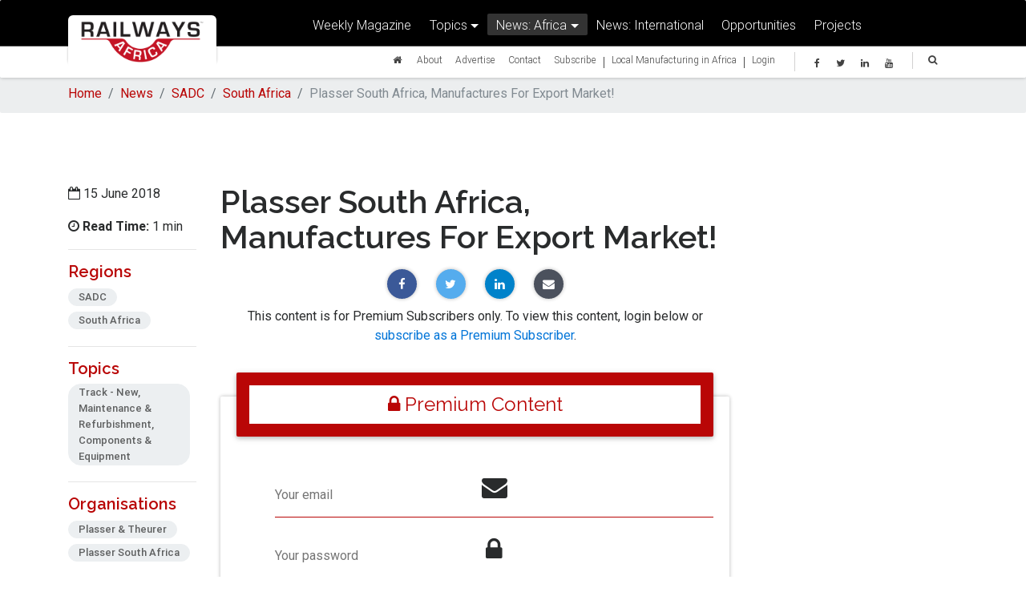

--- FILE ---
content_type: text/html; charset=utf-8
request_url: https://www.railwaysafrica.com/news/plasser-south-africa-manufactures-for-export-market
body_size: 177272
content:
<!DOCTYPE html>
<html xmlns="http://www.w3.org/1999/xhtml" xmlns:fb="http://ogp.me/ns/fb#" dir="ltr" lang="en-ZA">
<head>
  <meta http-equiv="content-type" content="text/html; charset=utf-8" />
	<meta charset="utf-8" />
        <link rel="amphtml" href="https://www.railwaysafrica.com/news/plasser-south-africa-manufactures-for-export-market/amp">


<link rel="canonical" href="https://www.railwaysafrica.com/" />
<meta name="viewport" content="width=device-width, initial-scale=1, shrink-to-fit=no">
<meta http-equiv="x-ua-compatible" content="ie=edge">
<!-- <meta property="fb:app_id" content="236461890145680" /> -->

<meta name="author" content="Railways Africa Magazine" />
<meta name="copyright" content="Copyright Railways Africa. All Rights Reserved." />
<meta name="application-name" content="Railways Africa Magazine" />
<meta name="robots" content="follow"/>

    <!-- Document Title
    ============================================= -->


    <!-- Stylesheets
    ============================================= -->
	<link href="https://fonts.googleapis.com/css?family=Lato:300,400,400italic,600,700|Raleway:300,400,500,600,700|Crete+Round:400italic" rel="stylesheet" type="text/css" />

    <!-- Font Awesome -->
    <link rel="stylesheet" href="https://maxcdn.bootstrapcdn.com/font-awesome/4.6.0/css/font-awesome.min.css">

    <!-- Bootstrap core CSS -->
    <link href="https://www.railwaysafrica.com/assets/theme/css/bootstrap.min.css" rel="stylesheet">

    <!-- Material Design Bootstrap -->
    <link href="https://www.railwaysafrica.com/assets/theme/css/mdb.min.css" rel="stylesheet">

    <!-- Your custom styles (optional) -->
    <link href="https://www.railwaysafrica.com/assets/theme/css/style.css" rel="stylesheet">
    <link href="https://www.railwaysafrica.com/assets/theme/css/yamm/yamm.css" rel="stylesheet">
<link href="https://fonts.googleapis.com/css?family=Raleway:600|Roboto&display=swap" rel="stylesheet">
    <link rel="icon"
      type="image/png"
      href="https://www.railwaysafrica.com/uploads/ra-favicon.png">
    <style>

        /* Carousel and pictures */
        .view:not(.hm-zoom) {
            overflow:visible;
        }

    </style>
    <!--[if lt IE 9]>
    	<script src="https://css3-mediaqueries-js.googlecode.com/svn/trunk/css3-mediaqueries.js"></script>
    <![endif]-->

        <!-- Facebook Pixel Code -->
<script>
  !function(f,b,e,v,n,t,s)
  {if(f.fbq)return;n=f.fbq=function(){n.callMethod?
  n.callMethod.apply(n,arguments):n.queue.push(arguments)};
  if(!f._fbq)f._fbq=n;n.push=n;n.loaded=!0;n.version='2.0';
  n.queue=[];t=b.createElement(e);t.async=!0;
  t.src=v;s=b.getElementsByTagName(e)[0];
  s.parentNode.insertBefore(t,s)}(window, document,'script',
  'https://connect.facebook.net/en_US/fbevents.js');
  fbq('init', '2010711062354426');
  fbq('track', 'PageView');
</script>
<noscript><img height="1" width="1" style="display:none"
  src="https://www.facebook.com/tr?id=2010711062354426&ev=PageView&noscript=1"
/></noscript>
<!-- End Facebook Pixel Code -->
</head>

<body class="white-skin">
  <header>

        <!--Navbar-->
        <nav class="navbar fixed-top yamm navbar-toggleable-md scrolling-navbar navbar-dark" role="navigation">
            <div class="container">
              <div class="float-right">

                  <button class="navbar-toggler navbar-toggler" type="button"  data-toggle="modal" data-target="#search">
                      <i class="fa fa-search" aria-hidden="true"></i>
                  </button>
                  <button class="navbar-toggler navbar-toggler" type="button" data-toggle="modal" data-target="#mobile-menu">
                      <span class="navbar-toggler-icon"></span>
                  </button>
              </div>
                <div class="col-md-2 col-sm-4 col-8 brand">
                  <a class="navbar-brand" href="https://www.railwaysafrica.com/">
                      <img src="https://www.railwaysafrica.com/assets/theme/img/ra/RailwaysAfrica_Logo.png" alt="Railways Africa" style="width: 100%;max-width: 100%;">
                  </a>
                </div>
                                  <div class="col-md-10">
                    <div class="row">
                      <div class="collapse navbar-collapse" id="navbarNav1">
                        <ul class="navbar-nav m-auto">
                            <li class="nav-item ">
                                <a href="https://www.railways.africa/weekly-magazine/" class="nav-link">Weekly Magazine</a>
                            </li>
                            <li class="nav-item dropdown btn-group ">
                                <a class="nav-link dropdown-toggle" id="dropdownMenu2" data-toggle="dropdown">Topics</a>
                                <div class="dropdown-menu dropdown" aria-labelledby="dropdownMenu2">
                                                                      <a href="https://www.railwaysafrica.com/news/topic/business"class="dropdown-item ">Business, Company News, Mergers &amp; Acquisitions</a>
                                                                      <a href="https://www.railwaysafrica.com/news/topic/financial"class="dropdown-item ">Finance &amp; Investment</a>
                                                                      <a href="https://www.railwaysafrica.com/news/topic/freight"class="dropdown-item ">Freight &amp; Logistics</a>
                                                                      <a href="https://www.railwaysafrica.com/news/topic/local-manufacturing-in-africa"class="dropdown-item ">Local Manufacturing In Africa</a>
                                                                      <a href="https://www.railwaysafrica.com/news/topic/passenger-rail"class="dropdown-item ">Passenger Rail &amp; Public Transport</a>
                                                                      <a href="https://www.railwaysafrica.com/news/topic/pit-to-port"class="dropdown-item ">Pit-to-Port</a>
                                                                      <a href="https://www.railwaysafrica.com/news/topic/policy"class="dropdown-item ">Policy &amp; Legislation</a>
                                                                      <a href="https://www.railwaysafrica.com/news/topic/locomotives"class="dropdown-item ">Rolling Stock - Sub-Components &amp; Assembly, Maintenance &amp; Refurbishment</a>
                                                                      <a href="https://www.railwaysafrica.com/news/topic/safety"class="dropdown-item ">Safety &amp; Security</a>
                                                                      <a href="https://www.railwaysafrica.com/news/topic/signalling"class="dropdown-item ">Signalling &amp; Communications</a>
                                                                      <a href="https://www.railwaysafrica.com/news/topic/labour"class="dropdown-item ">Skills Development &amp; Labour</a>
                                                                      <a href="https://www.railwaysafrica.com/news/topic/technology"class="dropdown-item ">Technology Development</a>
                                                                      <a href="https://www.railwaysafrica.com/news/topic/track"class="dropdown-item ">Track - New, Maintenance &amp; Refurbishment, Components &amp; Equipment</a>
                                                                      <a href="https://www.railwaysafrica.com/news/topic/infrastructure"class="dropdown-item ">Transport Infrastructure</a>
                                                                  </div>
                            </li>
                            <li class="nav-item dropdown btn-group yamm-fw active">
                                <a class="nav-link dropdown-toggle" id="dropdownMenu1" data-toggle="dropdown" aria-haspopup="true" aria-expanded="false">News: Africa</a>
                                <ul class="dropdown-menu">
                                   <li>
                                       <div class="yamm-content">

                                              <!-- Nav tabs -->
                                              <div class="row">
                                                  <div class="col-md-4">
                                                      <ul id="region" class="nav nav-tabs no-shadow flex-column" role="tablist">
                                                                                                                                                                              <li class="nav-item">
                                                                <a class="nav-link active" data-toggle="tab" href="#central-africa" role="tab" aria-controls="central-africa">Central Africa<i class="fa fa-caret-right float-right"></i></a>
                                                            </li>
                                                                                                                                                                                                                                        <li class="nav-item">
                                                                <a class="nav-link" data-toggle="tab" href="#east-africa" role="tab" aria-controls="east-africa">East Africa<i class="fa fa-caret-right float-right"></i></a>
                                                            </li>
                                                                                                                                                                                                                                        <li class="nav-item">
                                                                <a class="nav-link" data-toggle="tab" href="#north-africa" role="tab" aria-controls="north-africa">North Africa<i class="fa fa-caret-right float-right"></i></a>
                                                            </li>
                                                                                                                                                                                                                                        <li class="nav-item">
                                                                <a class="nav-link" data-toggle="tab" href="#sadc" role="tab" aria-controls="sadc">SADC<i class="fa fa-caret-right float-right"></i></a>
                                                            </li>
                                                                                                                                                                                                                                        <li class="nav-item">
                                                                <a class="nav-link" data-toggle="tab" href="#west-africa" role="tab" aria-controls="west-africa">West Africa<i class="fa fa-caret-right float-right"></i></a>
                                                            </li>
                                                                                                                                                                            <li class="nav-item">
                                                              <a class="nav-link" data-toggle="tab" href="#international" role="tab" aria-controls="international">International<i class="fa fa-caret-right float-right"></i></a>
                                                          </li>
                                                      </ul>
                                                  </div>
                                                  <div class="col-md-8">
                                                      <!-- Tab panels -->
                                                      <div id="tabs" class="tab-content vertical">
                                                                                                                                                                                    <div class="tab-pane fade in show active" id="central-africa" role="tabpanel">
                                                                  <p class="text-red"><strong>Central Africa</strong></p>
                                                                  <hr class="my-2 mb-1">
                                                                  <div class="row">
                                                                                                                                                                                                              <div class="col-md-4">
                                                                        <p>
                                                                          <a href="https://www.railwaysafrica.com/central-africa/cameroon">Cameroon</a>
                                                                        </p>
                                                                      </div>
                                                                                                                                          <div class="col-md-4">
                                                                        <p>
                                                                          <a href="https://www.railwaysafrica.com/central-africa/central-african-republic">Central African Republic</a>
                                                                        </p>
                                                                      </div>
                                                                                                                                          <div class="col-md-4">
                                                                        <p>
                                                                          <a href="https://www.railwaysafrica.com/central-africa/chad">Chad</a>
                                                                        </p>
                                                                      </div>
                                                                                                                                          <div class="col-md-4">
                                                                        <p>
                                                                          <a href="https://www.railwaysafrica.com/central-africa/drc-congo">Democratic Republic of the Congo (DRC)</a>
                                                                        </p>
                                                                      </div>
                                                                                                                                          <div class="col-md-4">
                                                                        <p>
                                                                          <a href="https://www.railwaysafrica.com/central-africa/equatorial-guinea">Equatorial Guinea</a>
                                                                        </p>
                                                                      </div>
                                                                                                                                          <div class="col-md-4">
                                                                        <p>
                                                                          <a href="https://www.railwaysafrica.com/central-africa/gabon">Gabon</a>
                                                                        </p>
                                                                      </div>
                                                                                                                                          <div class="col-md-4">
                                                                        <p>
                                                                          <a href="https://www.railwaysafrica.com/central-africa/republic-of-the-congo">Republic of the Congo</a>
                                                                        </p>
                                                                      </div>
                                                                                                                                      </div>
                                                              </div>
                                                                                                                                                                                                                                                <div class="tab-pane fade" id="east-africa" role="tabpanel">
                                                                  <p class="text-red"><strong>East Africa</strong></p>
                                                                  <hr class="my-2 mb-1">
                                                                  <div class="row">
                                                                                                                                                                                                              <div class="col-md-4">
                                                                        <p>
                                                                          <a href="https://www.railwaysafrica.com/east-africa/burundi">Burundi</a>
                                                                        </p>
                                                                      </div>
                                                                                                                                          <div class="col-md-4">
                                                                        <p>
                                                                          <a href="https://www.railwaysafrica.com/east-africa/djibouti">Djibouti</a>
                                                                        </p>
                                                                      </div>
                                                                                                                                          <div class="col-md-4">
                                                                        <p>
                                                                          <a href="https://www.railwaysafrica.com/east-africa/ethiopia">Ethiopia</a>
                                                                        </p>
                                                                      </div>
                                                                                                                                          <div class="col-md-4">
                                                                        <p>
                                                                          <a href="https://www.railwaysafrica.com/east-africa/kenya">Kenya</a>
                                                                        </p>
                                                                      </div>
                                                                                                                                          <div class="col-md-4">
                                                                        <p>
                                                                          <a href="https://www.railwaysafrica.com/east-africa/rwanda">Rwanda</a>
                                                                        </p>
                                                                      </div>
                                                                                                                                          <div class="col-md-4">
                                                                        <p>
                                                                          <a href="https://www.railwaysafrica.com/east-africa/somalia">Somalia</a>
                                                                        </p>
                                                                      </div>
                                                                                                                                          <div class="col-md-4">
                                                                        <p>
                                                                          <a href="https://www.railwaysafrica.com/east-africa/tanzania">Tanzania</a>
                                                                        </p>
                                                                      </div>
                                                                                                                                          <div class="col-md-4">
                                                                        <p>
                                                                          <a href="https://www.railwaysafrica.com/east-africa/uganda">Uganda</a>
                                                                        </p>
                                                                      </div>
                                                                                                                                      </div>
                                                              </div>
                                                                                                                                                                                                                                                <div class="tab-pane fade" id="north-africa" role="tabpanel">
                                                                  <p class="text-red"><strong>North Africa</strong></p>
                                                                  <hr class="my-2 mb-1">
                                                                  <div class="row">
                                                                                                                                                                                                              <div class="col-md-4">
                                                                        <p>
                                                                          <a href="https://www.railwaysafrica.com/north-africa/algeria">Algeria</a>
                                                                        </p>
                                                                      </div>
                                                                                                                                          <div class="col-md-4">
                                                                        <p>
                                                                          <a href="https://www.railwaysafrica.com/north-africa/egypt">Egypt</a>
                                                                        </p>
                                                                      </div>
                                                                                                                                          <div class="col-md-4">
                                                                        <p>
                                                                          <a href="https://www.railwaysafrica.com/north-africa/eritea">Eritea</a>
                                                                        </p>
                                                                      </div>
                                                                                                                                          <div class="col-md-4">
                                                                        <p>
                                                                          <a href="https://www.railwaysafrica.com/north-africa/libya">Libya</a>
                                                                        </p>
                                                                      </div>
                                                                                                                                          <div class="col-md-4">
                                                                        <p>
                                                                          <a href="https://www.railwaysafrica.com/north-africa/morocco">Morocco</a>
                                                                        </p>
                                                                      </div>
                                                                                                                                          <div class="col-md-4">
                                                                        <p>
                                                                          <a href="https://www.railwaysafrica.com/north-africa/sudan">Sudan</a>
                                                                        </p>
                                                                      </div>
                                                                                                                                          <div class="col-md-4">
                                                                        <p>
                                                                          <a href="https://www.railwaysafrica.com/north-africa/tunisia">Tunisia</a>
                                                                        </p>
                                                                      </div>
                                                                                                                                          <div class="col-md-4">
                                                                        <p>
                                                                          <a href="https://www.railwaysafrica.com/north-africa/south-sudan">South Sudan</a>
                                                                        </p>
                                                                      </div>
                                                                                                                                      </div>
                                                              </div>
                                                                                                                                                                                                                                                <div class="tab-pane fade" id="sadc" role="tabpanel">
                                                                  <p class="text-red"><strong>SADC</strong></p>
                                                                  <hr class="my-2 mb-1">
                                                                  <div class="row">
                                                                                                                                                                                                              <div class="col-md-4">
                                                                        <p>
                                                                          <a href="https://www.railwaysafrica.com/sadc/angola">Angola</a>
                                                                        </p>
                                                                      </div>
                                                                                                                                          <div class="col-md-4">
                                                                        <p>
                                                                          <a href="https://www.railwaysafrica.com/sadc/botswana">Botswana</a>
                                                                        </p>
                                                                      </div>
                                                                                                                                          <div class="col-md-4">
                                                                        <p>
                                                                          <a href="https://www.railwaysafrica.com/sadc/madagascar">Madagascar</a>
                                                                        </p>
                                                                      </div>
                                                                                                                                          <div class="col-md-4">
                                                                        <p>
                                                                          <a href="https://www.railwaysafrica.com/sadc/malawi">Malawi</a>
                                                                        </p>
                                                                      </div>
                                                                                                                                          <div class="col-md-4">
                                                                        <p>
                                                                          <a href="https://www.railwaysafrica.com/sadc/mozambique">Mozambique</a>
                                                                        </p>
                                                                      </div>
                                                                                                                                          <div class="col-md-4">
                                                                        <p>
                                                                          <a href="https://www.railwaysafrica.com/sadc/mauritius">Mauritius</a>
                                                                        </p>
                                                                      </div>
                                                                                                                                          <div class="col-md-4">
                                                                        <p>
                                                                          <a href="https://www.railwaysafrica.com/sadc/namibia">Namibia</a>
                                                                        </p>
                                                                      </div>
                                                                                                                                          <div class="col-md-4">
                                                                        <p>
                                                                          <a href="https://www.railwaysafrica.com/sadc/south-africa">South Africa</a>
                                                                        </p>
                                                                      </div>
                                                                                                                                          <div class="col-md-4">
                                                                        <p>
                                                                          <a href="https://www.railwaysafrica.com/sadc/swaziland">Swaziland / Eswatini</a>
                                                                        </p>
                                                                      </div>
                                                                                                                                          <div class="col-md-4">
                                                                        <p>
                                                                          <a href="https://www.railwaysafrica.com/sadc/zambia">Zambia</a>
                                                                        </p>
                                                                      </div>
                                                                                                                                          <div class="col-md-4">
                                                                        <p>
                                                                          <a href="https://www.railwaysafrica.com/sadc/zimbabwe">Zimbabwe</a>
                                                                        </p>
                                                                      </div>
                                                                                                                                      </div>
                                                              </div>
                                                                                                                                                                                                                                                <div class="tab-pane fade" id="west-africa" role="tabpanel">
                                                                  <p class="text-red"><strong>West Africa</strong></p>
                                                                  <hr class="my-2 mb-1">
                                                                  <div class="row">
                                                                                                                                                                                                              <div class="col-md-4">
                                                                        <p>
                                                                          <a href="https://www.railwaysafrica.com/west-africa/benin">Benin</a>
                                                                        </p>
                                                                      </div>
                                                                                                                                          <div class="col-md-4">
                                                                        <p>
                                                                          <a href="https://www.railwaysafrica.com/west-africa/burkina-faso">Burkina Faso</a>
                                                                        </p>
                                                                      </div>
                                                                                                                                          <div class="col-md-4">
                                                                        <p>
                                                                          <a href="https://www.railwaysafrica.com/west-africa/ivory-coast">Côte d’Ivoire</a>
                                                                        </p>
                                                                      </div>
                                                                                                                                          <div class="col-md-4">
                                                                        <p>
                                                                          <a href="https://www.railwaysafrica.com/west-africa/gambia">Gambia</a>
                                                                        </p>
                                                                      </div>
                                                                                                                                          <div class="col-md-4">
                                                                        <p>
                                                                          <a href="https://www.railwaysafrica.com/west-africa/ghana">Ghana</a>
                                                                        </p>
                                                                      </div>
                                                                                                                                          <div class="col-md-4">
                                                                        <p>
                                                                          <a href="https://www.railwaysafrica.com/west-africa/guinea">Guinea</a>
                                                                        </p>
                                                                      </div>
                                                                                                                                          <div class="col-md-4">
                                                                        <p>
                                                                          <a href="https://www.railwaysafrica.com/west-africa/guinea-bissau">Guinea-Bissau</a>
                                                                        </p>
                                                                      </div>
                                                                                                                                          <div class="col-md-4">
                                                                        <p>
                                                                          <a href="https://www.railwaysafrica.com/west-africa/liberia">Liberia</a>
                                                                        </p>
                                                                      </div>
                                                                                                                                          <div class="col-md-4">
                                                                        <p>
                                                                          <a href="https://www.railwaysafrica.com/west-africa/mali">Mali</a>
                                                                        </p>
                                                                      </div>
                                                                                                                                          <div class="col-md-4">
                                                                        <p>
                                                                          <a href="https://www.railwaysafrica.com/west-africa/mauritania">Mauritania</a>
                                                                        </p>
                                                                      </div>
                                                                                                                                          <div class="col-md-4">
                                                                        <p>
                                                                          <a href="https://www.railwaysafrica.com/west-africa/niger">Niger</a>
                                                                        </p>
                                                                      </div>
                                                                                                                                          <div class="col-md-4">
                                                                        <p>
                                                                          <a href="https://www.railwaysafrica.com/west-africa/nigeria">Nigeria</a>
                                                                        </p>
                                                                      </div>
                                                                                                                                          <div class="col-md-4">
                                                                        <p>
                                                                          <a href="https://www.railwaysafrica.com/west-africa/senegal">Senegal</a>
                                                                        </p>
                                                                      </div>
                                                                                                                                          <div class="col-md-4">
                                                                        <p>
                                                                          <a href="https://www.railwaysafrica.com/west-africa/sierra-leone">Sierra Leone</a>
                                                                        </p>
                                                                      </div>
                                                                                                                                          <div class="col-md-4">
                                                                        <p>
                                                                          <a href="https://www.railwaysafrica.com/west-africa/togo">Togo</a>
                                                                        </p>
                                                                      </div>
                                                                                                                                      </div>
                                                              </div>
                                                                                                                                                                                <div class="tab-pane fade" id="international" role="tabpanel">
                                                              <p class="text-red"><strong>International</strong></p>
                                                              <hr class="my-2 mb-1">
                                                              <div class="row">
                                                                                                                                  <div class="col-md-6">
                                                                    <p>
                                                                      <a href="https://www.railwaysafrica.com/international/asia-and-indonesia">Asia and Indonesia</a>
                                                                    </p>
                                                                  </div>
                                                                                                                                  <div class="col-md-6">
                                                                    <p>
                                                                      <a href="https://www.railwaysafrica.com/international/aus-new-zealand">Aus &amp; New Zealand</a>
                                                                    </p>
                                                                  </div>
                                                                                                                                  <div class="col-md-6">
                                                                    <p>
                                                                      <a href="https://www.railwaysafrica.com/international/europe">Europe</a>
                                                                    </p>
                                                                  </div>
                                                                                                                                  <div class="col-md-6">
                                                                    <p>
                                                                      <a href="https://www.railwaysafrica.com/international/middle-east">Middle East</a>
                                                                    </p>
                                                                  </div>
                                                                                                                                  <div class="col-md-6">
                                                                    <p>
                                                                      <a href="https://www.railwaysafrica.com/international/north-america">North America</a>
                                                                    </p>
                                                                  </div>
                                                                                                                                  <div class="col-md-6">
                                                                    <p>
                                                                      <a href="https://www.railwaysafrica.com/international/south-america">South America</a>
                                                                    </p>
                                                                  </div>
                                                                                                                              </div>
                                                          </div>
                                                      </div>
                                                  </div>
                                              </div>
                                      </div>
                                   </li>
                                 </ul>
                            </li>

                            <li class="nav-item ">
                                <a href="https://www.railwaysafrica.com/international" class="nav-link" target="_blank">News: International
	                                                                </a>
                            </li>
                            <li class="nav-item ">
                                <a href="https://www.railwaysafrica.com/opportunities" class="nav-link">Opportunities</a>
                            </li>
                            <li class="nav-item ">
                                <a href="https://www.railwaysafrica.com/projects" class="nav-link">Projects</a>
                            </li>

                        </ul>
                      </div>
                    </div>
                    <div class="row">
                      <div class="collapse navbar-collapse" id="navbarNav2">

                        <div class="col-md-12">

                          <ul class="navbar-nav float-right nav-social pl-2">
                              <li class="nav-item">
                                  <a class="nav-link" data-toggle="modal" data-target="#search"><i class="fa fa-search" aria-hidden="true"></i></a>
                              </li>
                          </ul>
                          <div class="nav-social float-right pl-4 pr-2">
                            <a href="https://www.facebook.com/railwaysafrica" target="_blank" class="icons-xs mr-3 fb-ic"><i class="fa fa-facebook"> </i></a>
                            <!--Twitter-->
                            <a href="https://twitter.com/railwaysafrica" target="_blank" class="icons-xs mr-3 tw-ic"><i class="fa fa-twitter"> </i></a>
                                                        <!--Linkedin-->
                            <a href="https://www.linkedin.com/company/railways-africa" target="_blank" class="icons-xs mr-3 li-ic"><i class="fa fa-linkedin"> </i></a>
                            <!--Instagram-->
                            <a href="https://www.youtube.com/c/RailwaysafricaMAGAZINE" target="_blank" class="icons-xs mr-3 ins-ic"><i class="fa fa-youtube"> </i></a>
                          </div>
                            <!--Facebook-->

                            <ul class="navbar-nav mr-3 float-right">
                                <li class="nav-item ">
                                    <a class="nav-link" href="https://www.railwaysafrica.com/"><i class="fa fa-home" aria-hidden="true"></i></a>
                                </li>
                                <li class="nav-item ">
                                    <a href="https://www.railwaysafrica.com/about" class="nav-link">About</a>
                                </li>
                                <li class="nav-item ">
                                    <a href="https://www.railwaysafrica.com/rates-and-advertising" class="nav-link">Advertise</a>
                                </li>

                                <li class="nav-item ">
                                    <a href="https://www.railways.africa/contact/" class="nav-link">Contact</a>
                                </li>
                                <li class="nav-item ">
                                    <a href="https://www.railwaysafrica.com/subscribe" class="nav-link">Subscribe</a>
                                </li>

                                                             <li class="nav-item">|</li>
                                <li class="nav-item ">
                                <a href="https://www.railwaysafrica.com/news/topic/local-manufacturing-in-africa" class="nav-link">Local Manufacturing in Africa</a>
                            </li>
                            <li class="nav-item">|</li>
                                                                  <li class="nav-item ">
                                      <a href="https://www.railwaysafrica.com/login" class="nav-link">Login</a>
                                  </li>
                                
                            </ul>

                        </div>

                      </div>
                    </div>
                  </div>
                            </div>
        </nav>
        <div class="modal fade" id="search" tabindex="-1" role="dialog" aria-labelledby="myModalLabel" aria-hidden="true">
            <div class="modal-dialog modal-lg m-auto" role="document">
                <!--Content-->
                <div class="modal-content">
                    <!--Header-->
                    <div class="modal-header">
                        <button type="button" class="close" data-dismiss="modal" aria-label="Close">
                            <span aria-hidden="true">&times;</span>
                        </button>
                        <form class="md-form" action="https://www.railwaysafrica.com/search/results">
                            <input type="search" name="q" id="form1" value="" class="form-control" style="color: #c5c5c5;">
                            <label for="form1" class="text-center display-3"><i class="fa fa-search" aria-hidden="true"></i> Search Here...</label>
                        </form>
                    </div>
                    <!--Body-->
                    <div class="modal-body">
                    </div>
                </div>
                <!--/.Content-->
            </div>
        </div>
      <!--/.Navbar-->

        <div class="modal fade" id="mobile-menu" tabindex="-1" role="dialog" aria-labelledby="myModalLabel" aria-hidden="true">
            <div class="modal-dialog modal-lg m-auto" role="document">
                <!--Content-->
                <div class="modal-content">
                    <!--Header-->
                    <div class="modal-header">
                        <button type="button" class="close" data-dismiss="modal" aria-label="Close">
                            <span aria-hidden="true">&times;</span>
                        </button>
                    </div>
                    <!--Body-->
                    <div class="modal-body mt-4">
                      <!--Accordion wrapper-->
                      <div class="accordion" id="accordion" role="tablist" aria-multiselectable="true">
                                                      <div class="card">
                                <div class="card-header" role="tab" id="login">
                                    <a href="https://www.railwaysafrica.com/login">
                                        <h5 class="mb-0">
                                        <strong>Login</strong>
                                    </h5>
                                    </a>
                                </div>
                            </div>
                                                    <div class="card">
                              <div class="card-header" role="tab" id="magazine">
                                  <a href="https://www.railwaysafrica.com/magazine">
                                      <h5 class="mb-0">
                                      Magazine
                                  </h5>
                                  </a>
                              </div>
                          </div>
                          <div class="card">
                              <div class="card-header" role="tab" id="newsHeading">
                                  <a class="collapsed" data-toggle="collapse" data-parent="#accordion" href="#news" aria-expanded="false" aria-controls="news">
                                      <h5 class="mb-0">
                                      News <i class="fa fa-angle-down rotate-icon"></i>
                                  </h5>
                                  </a>
                              </div>
                              <div id="news" class="collapse" role="tabpanel" aria-labelledby="newsHeading">
                                  <div class="card-block">
                                      <div class="accordion" id="newsSub" role="tablist" aria-multiselectable="true">

                                          <div class="card">
                                              <div class="card-header" role="tab" id="sectionHeading">
                                                  <a data-toggle="collapse" data-parent="#newsSub" href="#section" aria-expanded="false" aria-controls="section">
                                                      <h5 class="mb-0">
                                                      News: Africa <i class="fa fa-angle-down rotate-icon"></i>
                                                  </h5>
                                                  </a>
                                              </div>
                                              <div id="section" class="collapse show" role="tabpanel" aria-labelledby="sectionHeading">
                                                  <div class="card-block">
                                                      <div class="accordion" id="regionSub" role="tablist" aria-multiselectable="true">
                                                                                                                      <div class="card">
                                                                <div class="card-header" role="tab" id="central-africa">
                                                                    <a href="https://www.railwaysafrica.com/central-africa">
                                                                        <h5 class="mb-0">
                                                                        Central Africa
                                                                    </h5>
                                                                    </a>
                                                                </div>
                                                            </div>
                                                                                                                      <div class="card">
                                                                <div class="card-header" role="tab" id="east-africa">
                                                                    <a href="https://www.railwaysafrica.com/east-africa">
                                                                        <h5 class="mb-0">
                                                                        East Africa
                                                                    </h5>
                                                                    </a>
                                                                </div>
                                                            </div>
                                                                                                                      <div class="card">
                                                                <div class="card-header" role="tab" id="north-africa">
                                                                    <a href="https://www.railwaysafrica.com/north-africa">
                                                                        <h5 class="mb-0">
                                                                        North Africa
                                                                    </h5>
                                                                    </a>
                                                                </div>
                                                            </div>
                                                                                                                      <div class="card">
                                                                <div class="card-header" role="tab" id="sadc">
                                                                    <a href="https://www.railwaysafrica.com/sadc">
                                                                        <h5 class="mb-0">
                                                                        SADC
                                                                    </h5>
                                                                    </a>
                                                                </div>
                                                            </div>
                                                                                                                      <div class="card">
                                                                <div class="card-header" role="tab" id="west-africa">
                                                                    <a href="https://www.railwaysafrica.com/west-africa">
                                                                        <h5 class="mb-0">
                                                                        West Africa
                                                                    </h5>
                                                                    </a>
                                                                </div>
                                                            </div>
                                                                                                                    <div class="card">
                                                              <div class="card-header" role="tab" id="international">
                                                                  <a href="https://www.railwaysafrica.com/international">
                                                                      <h5 class="mb-0">
                                                                      News: International
                                                                  </h5>
                                                                  </a>
                                                              </div>
                                                          </div>
                                                      </div>
                                                  </div>
                                              </div>
                                          </div>
                                          <div class="card">
                                              <div class="card-header" role="tab" id="topicsHeading">
                                                  <a data-toggle="collapse" data-parent="#newsSub" href="#topics" aria-expanded="false" aria-controls="topics">
                                                      <h5 class="mb-0">
                                                      Topics <i class="fa fa-angle-down rotate-icon"></i>
                                                  </h5>
                                                  </a>
                                              </div>
                                              <div id="topics" class="collapse show" role="tabpanel" aria-labelledby="topicsHeading">
                                                  <div class="card-block">
                                                    <div class="accordion" id="topicsSub" role="tablist" aria-multiselectable="true">
                                                                                                                <div class="card">
                                                            <div class="card-header" role="tab" id="business">
                                                                <a href="https://www.railwaysafrica.com/news/topic/business">
                                                                    <h5 class="mb-0">
                                                                    Business, Company News, Mergers &amp; Acquisitions
                                                                </h5>
                                                                </a>
                                                            </div>
                                                        </div>
                                                                                                                <div class="card">
                                                            <div class="card-header" role="tab" id="financial">
                                                                <a href="https://www.railwaysafrica.com/news/topic/financial">
                                                                    <h5 class="mb-0">
                                                                    Finance &amp; Investment
                                                                </h5>
                                                                </a>
                                                            </div>
                                                        </div>
                                                                                                                <div class="card">
                                                            <div class="card-header" role="tab" id="freight">
                                                                <a href="https://www.railwaysafrica.com/news/topic/freight">
                                                                    <h5 class="mb-0">
                                                                    Freight &amp; Logistics
                                                                </h5>
                                                                </a>
                                                            </div>
                                                        </div>
                                                                                                                <div class="card">
                                                            <div class="card-header" role="tab" id="local-manufacturing-in-africa">
                                                                <a href="https://www.railwaysafrica.com/news/topic/local-manufacturing-in-africa">
                                                                    <h5 class="mb-0">
                                                                    Local Manufacturing In Africa
                                                                </h5>
                                                                </a>
                                                            </div>
                                                        </div>
                                                                                                                <div class="card">
                                                            <div class="card-header" role="tab" id="passenger-rail">
                                                                <a href="https://www.railwaysafrica.com/news/topic/passenger-rail">
                                                                    <h5 class="mb-0">
                                                                    Passenger Rail &amp; Public Transport
                                                                </h5>
                                                                </a>
                                                            </div>
                                                        </div>
                                                                                                                <div class="card">
                                                            <div class="card-header" role="tab" id="pit-to-port">
                                                                <a href="https://www.railwaysafrica.com/news/topic/pit-to-port">
                                                                    <h5 class="mb-0">
                                                                    Pit-to-Port
                                                                </h5>
                                                                </a>
                                                            </div>
                                                        </div>
                                                                                                                <div class="card">
                                                            <div class="card-header" role="tab" id="policy">
                                                                <a href="https://www.railwaysafrica.com/news/topic/policy">
                                                                    <h5 class="mb-0">
                                                                    Policy &amp; Legislation
                                                                </h5>
                                                                </a>
                                                            </div>
                                                        </div>
                                                                                                                <div class="card">
                                                            <div class="card-header" role="tab" id="locomotives">
                                                                <a href="https://www.railwaysafrica.com/news/topic/locomotives">
                                                                    <h5 class="mb-0">
                                                                    Rolling Stock - Sub-Components &amp; Assembly, Maintenance &amp; Refurbishment
                                                                </h5>
                                                                </a>
                                                            </div>
                                                        </div>
                                                                                                                <div class="card">
                                                            <div class="card-header" role="tab" id="safety">
                                                                <a href="https://www.railwaysafrica.com/news/topic/safety">
                                                                    <h5 class="mb-0">
                                                                    Safety &amp; Security
                                                                </h5>
                                                                </a>
                                                            </div>
                                                        </div>
                                                                                                                <div class="card">
                                                            <div class="card-header" role="tab" id="signalling">
                                                                <a href="https://www.railwaysafrica.com/news/topic/signalling">
                                                                    <h5 class="mb-0">
                                                                    Signalling &amp; Communications
                                                                </h5>
                                                                </a>
                                                            </div>
                                                        </div>
                                                                                                                <div class="card">
                                                            <div class="card-header" role="tab" id="labour">
                                                                <a href="https://www.railwaysafrica.com/news/topic/labour">
                                                                    <h5 class="mb-0">
                                                                    Skills Development &amp; Labour
                                                                </h5>
                                                                </a>
                                                            </div>
                                                        </div>
                                                                                                                <div class="card">
                                                            <div class="card-header" role="tab" id="technology">
                                                                <a href="https://www.railwaysafrica.com/news/topic/technology">
                                                                    <h5 class="mb-0">
                                                                    Technology Development
                                                                </h5>
                                                                </a>
                                                            </div>
                                                        </div>
                                                                                                                <div class="card">
                                                            <div class="card-header" role="tab" id="track">
                                                                <a href="https://www.railwaysafrica.com/news/topic/track">
                                                                    <h5 class="mb-0">
                                                                    Track - New, Maintenance &amp; Refurbishment, Components &amp; Equipment
                                                                </h5>
                                                                </a>
                                                            </div>
                                                        </div>
                                                                                                                <div class="card">
                                                            <div class="card-header" role="tab" id="infrastructure">
                                                                <a href="https://www.railwaysafrica.com/news/topic/infrastructure">
                                                                    <h5 class="mb-0">
                                                                    Transport Infrastructure
                                                                </h5>
                                                                </a>
                                                            </div>
                                                        </div>
                                                                                                            </div>
                                                  </div>
                                              </div>
                                          </div>
                                          <div class="card">
                                              <div class="card-header" role="tab" id="magazine">
                                                  <a href="https://www.railways.africa/events/" target="_blank">
                                                      <h5 class="mb-0">
                                                      Events
                                                  </h5>
                                                  </a>
                                              </div>
                                          </div>
                                          <div class="card">
                                              <div class="card-header" role="tab" id="magazine">
                                                  <a href="https://www.railwaysafrica.com/opportunities">
                                                      <h5 class="mb-0">
                                                      Opportunities
                                                  </h5>
                                                  </a>
                                              </div>
                                          </div>
                                          <div class="card">
                                              <div class="card-header" role="tab" id="magazine">
                                                  <a href="https://www.railwaysafrica.com/projects">
                                                      <h5 class="mb-0">
                                                      Projects
                                                  </h5>
                                                  </a>
                                              </div>
                                          </div>

                                      </div>
                                  </div>
                              </div>
                          </div>
                          <div class="card">
                              <div class="card-header" role="tab" id="moreHeading">
                                  <a class="collapsed" data-toggle="collapse" data-parent="#accordion" href="#more" aria-expanded="false" aria-controls="more">
                                      <h5 class="mb-0">
                                      More <i class="fa fa-angle-down rotate-icon"></i>
                                  </h5>
                                  </a>
                              </div>
                              <div id="more" class="collapse" role="tabpanel" aria-labelledby="moreHeading">
                                  <div class="card-block">
                                    <div class="accordion" id="moreSub" role="tablist" aria-multiselectable="true">

                                        <div class="card">
                                            <div class="card-header" role="tab" id="magazine">
                                                <a href="https://www.railwaysafrica.com/about">
                                                    <h5 class="mb-0">
                                                    About
                                                </h5>
                                                </a>
                                            </div>
                                        </div>
                                        <div class="card">
                                            <div class="card-header" role="tab" id="magazine">
                                                <a href="https://www.railwaysafrica.com/rates-and-advertising">
                                                    <h5 class="mb-0">
                                                    Advertise
                                                </h5>
                                                </a>
                                            </div>
                                        </div>
                                        <div class="card">
                                            <div class="card-header" role="tab" id="magazine">
                                                <a href="https://www.railways.africa/contact/" target="_blank">
                                                    <h5 class="mb-0">
                                                    Contact
                                                </h5>
                                                </a>
                                            </div>
                                        </div>
                                    </div>
                                  </div>
                              </div>
                          </div>
                          <div class="card">
                              <div class="card-header" role="tab" id="magazine">
                                  <a href="https://www.railwaysafrica.com/subscribe">
                                      <h5 class="mb-0">
                                      Subscribe
                                  </h5>
                                  </a>
                              </div>
                          </div>

                      </div>
                      <!--/.Accordion wrapper-->
                    </div>
                </div>
                <!--/.Content-->
            </div>
        </div>

  </header>
    <!-- Document Wrapper
    ============================================= -->
    <main>
                 <script>
  fbq('track', 'ViewContent');
</script>
  <ol class="breadcrumb">
    <div class="container">
      <li class="breadcrumb-item"><a href="https://www.railwaysafrica.com/">Home</a></li>
      <li class="breadcrumb-item"><a href="https://www.railwaysafrica.com/news">News</a></li>

              <li class="breadcrumb-item"><a href="https://www.railwaysafrica.com/sadc">SADC</a></li>
              <li class="breadcrumb-item"><a href="https://www.railwaysafrica.com/sadc/south-africa">South Africa</a></li>
      <li class="breadcrumb-item active">Plasser South Africa, Manufactures For Export Market!</li>
      <div id="google_translate_element" class="float-right"></div><script type="text/javascript">
      function googleTranslateElementInit() {
        new google.translate.TranslateElement({pageLanguage: 'en', layout: google.translate.TranslateElement.InlineLayout.SIMPLE}, 'google_translate_element');
      }
      </script><script type="text/javascript" src="//translate.google.com/translate_a/element.js?cb=googleTranslateElementInit"></script>
    </div>
  </ol>

<div class="container-fluid pb-2 pt-1">
  <div class="row adverts single">
    <div class="col-md-12">
      <center>
       <!-- zone_billboard_970x250 [async] -->
<script type="text/javascript">if (!window.AdButler){(function(){var s = document.createElement("script"); s.async = true; s.type = "text/javascript";s.src = 'https://servedbyadbutler.com/app.js';var n = document.getElementsByTagName("script")[0]; n.parentNode.insertBefore(s, n);}());}</script>
<script type="text/javascript">
var AdButler = AdButler || {}; AdButler.ads = AdButler.ads || [];
var abkw = window.abkw || '';
var plc215264 = window.plc215264 || 0;
document.write('<'+'div id="placement_215264_'+plc215264+'"></'+'div>');
AdButler.ads.push({handler: function(opt){ AdButler.register(168661, 215264, [970,250], 'placement_215264_'+opt.place, opt); }, opt: { place: plc215264++, keywords: abkw, domain: 'servedbyadbutler.com', click:'CLICK_MACRO_PLACEHOLDER' }});
</script>
      </center>
    </div>
  </div>
</div>
<div class="container">
  <div class="row mt-2 mb-2">
    <div class="col-md-2 left-sidebar mb-1">
              
<p><i class="fa fa-calendar-o" aria-hidden="true"></i> 15 June 2018</p>
                                        <p><strong><i class="fa fa-clock-o"></i> Read Time:</strong> 1 min</p>



  <hr>
  <h4 class="text-red">Regions</h4>
      <a href="https://www.railwaysafrica.com/sadc"><div class="chip">SADC</div></a>
      <a href="https://www.railwaysafrica.com/sadc/south-africa"><div class="chip">South Africa</div></a>
  

  <hr>
  <h4 class="text-red">Topics</h4>
      <a href="https://www.railwaysafrica.com/news/topic/track"><div class="chip">Track - New, Maintenance &amp; Refurbishment, Components &amp; Equipment</div></a>
  


  <hr>
  <h4 class="text-red">Organisations</h4>
      <a href="https://www.railwaysafrica.com/network/organisation/plasser-theurer"><div class="chip">Plasser &amp; Theurer</div></a>
      <a href="https://www.railwaysafrica.com/network/organisation/plasser-south-africa"><div class="chip">Plasser South Africa</div></a>
  
          </div>
    <div class="col-md-7">
      <div class="row article-content mb-1">
        <div class="col-md-12">

                                                        <!-- Post data -->
              <h1>Plasser South Africa, Manufactures For Export Market!</h1>
<div class="text-center">
              <a id="facebookShare" href="#" onClick="window.open('https://www.facebook.com/sharer/sharer.php?u=https://www.railwaysafrica.com/news/plasser-south-africa-manufactures-for-export-market','share','resizable,height=360,width=470'); return false;" type="button" class="btn-floating btn-small btn-fb" target="_blank"><i class="fa fa-facebook"></i></a>
              <!--Twitter-->
              <a href="https://twitter.com/share?text=Plasser South Africa, Manufactures For Export Market!&url=https://www.railwaysafrica.com/news/plasser-south-africa-manufactures-for-export-market" type="button" class="btn-floating btn-small btn-tw" target="_blank"><i class="fa fa-twitter"></i></a>
              <!--Linkedin-->
              <a href="https://www.linkedin.com/shareArticle?url=https://www.railwaysafrica.com/news/plasser-south-africa-manufactures-for-export-market&title=Plasser South Africa, Manufactures For Export Market!&summary=&source=Railways Africa" target="_blank" class="btn-floating btn-small btn-li"><i class="fa fa-linkedin"></i></a>

              <!--Email-->
              <a href="mailto:?subject=Railways Africa Article - Plasser South Africa, Manufactures For Export Market!&body=I thought you might be interested in the following article: https://www.railwaysafrica.com/news/plasser-south-africa-manufactures-for-export-market" class="btn-floating btn-small btn-email"><i class="fa fa-envelope"></i></a>

          </div>
        </div>
                                      <div class="col-md-12 mb-2 text-center">
  
    <p>This content is for Premium Subscribers only. To view this content, login below or <a href="https://www.railwaysafrica.com/subscribe">subscribe as a Premium Subscriber</a>.</p>




  <!--Form with header-->
      <div class="card mt-4">
          <div class="card-block">
            <!--Header-->
            <div class="form-header red">
                <h3 class="white"><i class="fa fa-lock"></i> Premium Content</h3>
            </div>
            <form id="login-form" name="login-form" class="nobottommargin" method="post" accept-charset="UTF-8">
              
              <input type="hidden" name="action" value="users/login">
              <!--<input type="hidden" name="redirect" value="profile">-->
              <!--Body-->
              <div class="md-form">
                  <i class="fa fa-envelope prefix"></i>
                  <input type="text" id="loginName" class="required form-control" type="text" name="loginName" value="">
                  <label for="loginName">Your email</label>
              </div>

              <div class="md-form">
                  <i class="fa fa-lock prefix"></i>
                  <input type="password" id="password" class="required form-control" type="password" name="password">
                  <label for="password">Your password</label>
              </div>
              <div class="text-center">
                  <fieldset class="form-group">
                      <input type="checkbox" id="rememberMe" name="rememberMe">
                      <label for="rememberMe">Remember me</label>
                  </fieldset>
              </div>
              <div class="text-center">
                                    <input id="login-form-submit" class="btn btn-danger" value="Login" type="submit">
              </div>
              <div class="text-center mt-2">
                  <p><a href="https://www.railwaysafrica.com/forgotpassword">Forget your password?</a></p>
              </div>
            </form>
          </div>
      </div>
      <!--/Form with header-->

  </div>              </div>

      <div class="row adverts ">
        <div class="col-md-12 mb-1">
          <center>
          <!-- zone_fullbanner-468x60_1 [async] -->
<script type="text/javascript">if (!window.AdButler){(function(){var s = document.createElement("script"); s.async = true; s.type = "text/javascript";s.src = 'https://servedbyadbutler.com/app.js';var n = document.getElementsByTagName("script")[0]; n.parentNode.insertBefore(s, n);}());}</script>
<script type="text/javascript">
var AdButler = AdButler || {}; AdButler.ads = AdButler.ads || [];
var abkw = window.abkw || '';
var plc215287 = window.plc215287 || 0;
document.write('<'+'div id="placement_215287_'+plc215287+'"></'+'div>');
AdButler.ads.push({handler: function(opt){ AdButler.register(168661, 215287, [468,60], 'placement_215287_'+opt.place, opt); }, opt: { place: plc215287++, keywords: abkw, domain: 'servedbyadbutler.com', click:'CLICK_MACRO_PLACEHOLDER' }});
</script>
</script>          </center>



        </div>
      </div>
                  
    </div>
    <div class="col-md-3 adverts">
      
<div class="display">

<!-- zone_halfpage-300x600 [async] -->
<script type="text/javascript">if (!window.AdButler){(function(){var s = document.createElement("script"); s.async = true; s.type = "text/javascript";s.src = 'https://servedbyadbutler.com/app.js';var n = document.getElementsByTagName("script")[0]; n.parentNode.insertBefore(s, n);}());}</script>
<script type="text/javascript">
var AdButler = AdButler || {}; AdButler.ads = AdButler.ads || [];
var abkw = window.abkw || '';
var plc225380 = window.plc225380 || 0;
document.write('<'+'div id="placement_225380_'+plc225380+'"></'+'div>');
AdButler.ads.push({handler: function(opt){ AdButler.register(168661, 225380, [300,600], 'placement_225380_'+opt.place, opt); }, opt: { place: plc225380++, keywords: abkw, domain: 'servedbyadbutler.com', click:'CLICK_MACRO_PLACEHOLDER' }});
</script>

<!-- zone_300x250 [javascript] -->
<script type="text/javascript">
var rnd = window.rnd || Math.floor(Math.random()*10e6);
var pid215108 = window.pid215108 || rnd;
var plc215108 = window.plc215108 || 0;
var abkw = window.abkw || '';
var absrc = 'https://servedbyadbutler.com/adserve/;ID=168661;size=300x250;setID=215108;type=js;sw='+screen.width+';sh='+screen.height+';spr='+window.devicePixelRatio+';kw='+abkw+';pid='+pid215108+';place='+(plc215108++)+';rnd='+rnd+';click=CLICK_MACRO_PLACEHOLDER';
document.write('<scr'+'ipt src="'+absrc+'" type="text/javascript"></scr'+'ipt>');
</script>

<!-- zone_300x250 [javascript] -->
<script type="text/javascript">
var rnd = window.rnd || Math.floor(Math.random()*10e6);
var pid215108 = window.pid215108 || rnd;
var plc215108 = window.plc215108 || 0;
var abkw = window.abkw || '';
var absrc = 'https://servedbyadbutler.com/adserve/;ID=168661;size=300x250;setID=215108;type=js;sw='+screen.width+';sh='+screen.height+';spr='+window.devicePixelRatio+';kw='+abkw+';pid='+pid215108+';place='+(plc215108++)+';rnd='+rnd+';click=CLICK_MACRO_PLACEHOLDER';
document.write('<scr'+'ipt src="'+absrc+'" type="text/javascript"></scr'+'ipt>');
</script>

<!-- zone_300x250 [javascript] -->
<script type="text/javascript">
var rnd = window.rnd || Math.floor(Math.random()*10e6);
var pid215108 = window.pid215108 || rnd;
var plc215108 = window.plc215108 || 0;
var abkw = window.abkw || '';
var absrc = 'https://servedbyadbutler.com/adserve/;ID=168661;size=300x250;setID=215108;type=js;sw='+screen.width+';sh='+screen.height+';spr='+window.devicePixelRatio+';kw='+abkw+';pid='+pid215108+';place='+(plc215108++)+';rnd='+rnd+';click=CLICK_MACRO_PLACEHOLDER';
document.write('<scr'+'ipt src="'+absrc+'" type="text/javascript"></scr'+'ipt>');
</script>

<!-- zone_300x250 [javascript] -->
<script type="text/javascript">
var rnd = window.rnd || Math.floor(Math.random()*10e6);
var pid215108 = window.pid215108 || rnd;
var plc215108 = window.plc215108 || 0;
var abkw = window.abkw || '';
var absrc = 'https://servedbyadbutler.com/adserve/;ID=168661;size=300x250;setID=215108;type=js;sw='+screen.width+';sh='+screen.height+';spr='+window.devicePixelRatio+';kw='+abkw+';pid='+pid215108+';place='+(plc215108++)+';rnd='+rnd+';click=CLICK_MACRO_PLACEHOLDER';
document.write('<scr'+'ipt src="'+absrc+'" type="text/javascript"></scr'+'ipt>');
</script>

<!-- zone_300x250 [javascript] -->
<script type="text/javascript">
var rnd = window.rnd || Math.floor(Math.random()*10e6);
var pid215108 = window.pid215108 || rnd;
var plc215108 = window.plc215108 || 0;
var abkw = window.abkw || '';
var absrc = 'https://servedbyadbutler.com/adserve/;ID=168661;size=300x250;setID=215108;type=js;sw='+screen.width+';sh='+screen.height+';spr='+window.devicePixelRatio+';kw='+abkw+';pid='+pid215108+';place='+(plc215108++)+';rnd='+rnd+';click=CLICK_MACRO_PLACEHOLDER';
document.write('<scr'+'ipt src="'+absrc+'" type="text/javascript"></scr'+'ipt>');
</script>

<!-- zone_300x250 [javascript] -->
<script type="text/javascript">
var rnd = window.rnd || Math.floor(Math.random()*10e6);
var pid215108 = window.pid215108 || rnd;
var plc215108 = window.plc215108 || 0;
var abkw = window.abkw || '';
var absrc = 'https://servedbyadbutler.com/adserve/;ID=168661;size=300x250;setID=215108;type=js;sw='+screen.width+';sh='+screen.height+';spr='+window.devicePixelRatio+';kw='+abkw+';pid='+pid215108+';place='+(plc215108++)+';rnd='+rnd+';click=CLICK_MACRO_PLACEHOLDER';
document.write('<scr'+'ipt src="'+absrc+'" type="text/javascript"></scr'+'ipt>');
</script>

</div>

    </div>
  </div>
</div>
<div class="container-fluid pb-2 pt-1">
  <div class="row adverts single">
    <div class="col-md-12">
      <center>
       <!-- zone_billboard_970x250 [async] -->
<script type="text/javascript">if (!window.AdButler){(function(){var s = document.createElement("script"); s.async = true; s.type = "text/javascript";s.src = 'https://servedbyadbutler.com/app.js';var n = document.getElementsByTagName("script")[0]; n.parentNode.insertBefore(s, n);}());}</script>
<script type="text/javascript">
var AdButler = AdButler || {}; AdButler.ads = AdButler.ads || [];
var abkw = window.abkw || '';
var plc215264 = window.plc215264 || 0;
document.write('<'+'div id="placement_215264_'+plc215264+'"></'+'div>');
AdButler.ads.push({handler: function(opt){ AdButler.register(168661, 215264, [970,250], 'placement_215264_'+opt.place, opt); }, opt: { place: plc215264++, keywords: abkw, domain: 'servedbyadbutler.com', click:'CLICK_MACRO_PLACEHOLDER' }});
</script>
      </center>
    </div>
  </div>
</div><div class="col-md-12 bg-grey">
	<div class="container pb-1">
  <div class="row mb-2">
    <h2 class="text-red text-center mb-3 mt-3">Related News Articles</h2>
    <div class="grid js-masonry" data-masonry='{ "columnWidth": ".grid-sizer", "itemSelector": ".grid-item", "percentPosition": true }'>
      <div class="grid-sizer col-md-3 col-sm-6 col-xs-6"></div>
      <div class="grid-item col-md-3 col-sm-6 col-xs-12" style="height: 0px;">
        <div class="grid-item-content">
        </div>
      </div>
      <div class="grid-item col-md-3 col-sm-6 col-xs-12" style="height: 0px;">
        <div class="grid-item-content">
        </div>
      </div>
                                
                    <div class="grid-item col-lg-3 col-md-6 col-sm-6 col-xs-12">
              <div class="grid-item-content">
              <!--Card-->
                <div class="card">
                                        
                                                                                                <div class="view overlay hm-red-slight">
                              <img src="https://www.railwaysafrica.com/assets/news/_listingQuarter/TFR-Ore-Line-train-arrives-at-Saldanha-arrival.jpg" class="img-fluid" alt="Transnet Sustains Improved Performance to Set the Path for Growth">
                              <a href="https://www.railwaysafrica.com/news/transnet-sustains-improved-performance-to-set-the-path-for-growth">
                                  <div class="mask"></div>
                              </a>
                          </div>
                      
                    


                    <!--Card content-->
                    <div class="card-block">
                        <!--Title-->
                        <h4 class="card-title"><a href="https://www.railwaysafrica.com/news/transnet-sustains-improved-performance-to-set-the-path-for-growth">Transnet Sustains Improved Performance to Set the Path for Growth</a></h4>
                                                                                                <h6 class="category"><small><i class="fa fa-calendar-o"></i> 18 December 2025
                                                  <br><i class="fa fa-globe"></i> <a href="https://www.railwaysafrica.com/sadc">SADC</a>, <a href="https://www.railwaysafrica.com/sadc/south-africa">South Africa</a>                                                </small></h6>
                                            </div>
                    <!--/.Card content-->

                    <!-- Card footer -->
                    <div class="card-data">
                      <div class="row">
                        
                          <div class="col-md-6 col-6">
                                                                                                                                                                                                                                                                                                                                                            <span data-toggle="tooltip" data-placement="bottom" title="Read Time"><i class="fa fa-clock-o"></i> 2 min</span>
                                                      </div>

                                                <div class="col-md-6 col-6">
                          <a href="https://www.railwaysafrica.com/news/transnet-sustains-improved-performance-to-set-the-path-for-growth" class="btn-flat waves-effect btn-sm">Read <i class="fa fa-chevron-right right"></i></a>
                        </div>
                      </div>
                    </div>
                    <!-- Card footer -->

                </div>
              <!--/.Card-->
              </div>
            </div>
                      
                    <div class="grid-item col-lg-6 col-md-6 col-sm-12 col-xs-12">
              <div class="grid-item-content">
              <!--Card-->
                <div class="card">
                                        
                                                                      <div class="embed-responsive embed-responsive-16by9">
                            <iframe class="embed-responsive-item" src="https://www.youtube.com/embed/Ah65zRv2svw?si=RBGeEbI8ZGL9DzaB" allowfullscreen></iframe>
                        </div>
                      
                    


                    <!--Card content-->
                    <div class="card-block">
                        <!--Title-->
                        <h4 class="card-title"><a href="https://www.railwaysafrica.com/news/south-africas-largest-private-rail-investment-begins-with-forty-six-locomotives">South Africa’s Largest Private Rail Investment Begins with Forty-Six Locomotives</a></h4>
                                                                                                <h6 class="category"><small><i class="fa fa-calendar-o"></i> 12 December 2025
                                                  <br><i class="fa fa-globe"></i> <a href="https://www.railwaysafrica.com/sadc">SADC</a>, <a href="https://www.railwaysafrica.com/sadc/south-africa">South Africa</a>                                                </small></h6>
                                            </div>
                    <!--/.Card content-->

                    <!-- Card footer -->
                    <div class="card-data">
                      <div class="row">
                        
                          <div class="col-md-6 col-6">
                                                                                                                                                                                                                                                                                                                                                                                                                                                                                                    <span data-toggle="tooltip" data-placement="bottom" title="Read Time"><i class="fa fa-clock-o"></i> 1 min</span>
                                                      </div>

                                                <div class="col-md-6 col-6">
                          <a href="https://www.railwaysafrica.com/news/south-africas-largest-private-rail-investment-begins-with-forty-six-locomotives" class="btn-flat waves-effect btn-sm">Read <i class="fa fa-chevron-right right"></i></a>
                        </div>
                      </div>
                    </div>
                    <!-- Card footer -->

                </div>
              <!--/.Card-->
              </div>
            </div>
                      
                    <div class="grid-item col-lg-3 col-md-6 col-sm-6 col-xs-12">
              <div class="grid-item-content">
              <!--Card-->
                <div class="card">
                                        
                                                                                                <div class="view overlay hm-red-slight">
                              <img src="https://www.railwaysafrica.com/assets/news/_listingQuarter/ff-c313092e225a0994b529ab35b6fbcc5f-ff-Transnet-and-ICTSI-1.jpg" class="img-fluid" alt="Transnet and ICTSI Seal Partnership for DCT Pier 2">
                              <a href="https://www.railwaysafrica.com/news/transnet-and-ictsi-seal-partnership-for-dct-pier-2">
                                  <div class="mask"></div>
                              </a>
                          </div>
                      
                    


                    <!--Card content-->
                    <div class="card-block">
                        <!--Title-->
                        <h4 class="card-title"><a href="https://www.railwaysafrica.com/news/transnet-and-ictsi-seal-partnership-for-dct-pier-2">Transnet and ICTSI Seal Partnership for DCT Pier 2</a></h4>
                                                                                                <h6 class="category"><small><i class="fa fa-calendar-o"></i> 10 December 2025
                                                  <br><i class="fa fa-globe"></i> <a href="https://www.railwaysafrica.com/sadc">SADC</a>, <a href="https://www.railwaysafrica.com/sadc/south-africa">South Africa</a>                                                </small></h6>
                                            </div>
                    <!--/.Card content-->

                    <!-- Card footer -->
                    <div class="card-data">
                      <div class="row">
                        
                          <div class="col-md-6 col-6">
                                                                                                                                                                                                                                                                                                                                                                                                                            <span data-toggle="tooltip" data-placement="bottom" title="Read Time"><i class="fa fa-clock-o"></i> 1 min</span>
                                                      </div>

                                                <div class="col-md-6 col-6">
                          <a href="https://www.railwaysafrica.com/news/transnet-and-ictsi-seal-partnership-for-dct-pier-2" class="btn-flat waves-effect btn-sm">Read <i class="fa fa-chevron-right right"></i></a>
                        </div>
                      </div>
                    </div>
                    <!-- Card footer -->

                </div>
              <!--/.Card-->
              </div>
            </div>
                      
                    <div class="grid-item col-lg-3 col-md-6 col-sm-6 col-xs-12">
              <div class="grid-item-content">
              <!--Card-->
                <div class="card">
                                        
                                                                                                <div class="view overlay hm-red-slight">
                              <img src="https://www.railwaysafrica.com/assets/news/_listingQuarter/JB8A0147.JPG" class="img-fluid" alt="Traxtion Confirms R3.4bn Rolling Stock Investment to Unlock Rail Capacity and Jobs">
                              <a href="https://www.railwaysafrica.com/news/traxtion-confirms-r3-4bn-rolling-stock-investment-to-unlock-rail-capacity-and-jobs">
                                  <div class="mask"></div>
                              </a>
                          </div>
                      
                    


                    <!--Card content-->
                    <div class="card-block">
                        <!--Title-->
                        <h4 class="card-title"><a href="https://www.railwaysafrica.com/news/traxtion-confirms-r3-4bn-rolling-stock-investment-to-unlock-rail-capacity-and-jobs">Traxtion Confirms R3.4bn Rolling Stock Investment to Unlock Rail Capacity and Jobs</a></h4>
                                                                                                <h6 class="category"><small><i class="fa fa-calendar-o"></i> 05 December 2025
                                                  <br><i class="fa fa-globe"></i> <a href="https://www.railwaysafrica.com/sadc">SADC</a>, <a href="https://www.railwaysafrica.com/sadc/south-africa">South Africa</a>                                                </small></h6>
                                            </div>
                    <!--/.Card content-->

                    <!-- Card footer -->
                    <div class="card-data">
                      <div class="row">
                        
                          <div class="col-md-6 col-6">
                                                                                                                                                                                                                                                                                                                                                                                                                                                                                                                                                                                                                                                                                                                                                                            <span data-toggle="tooltip" data-placement="bottom" title="Read Time"><i class="fa fa-clock-o"></i> 4 min</span>
                                                      </div>

                                                <div class="col-md-6 col-6">
                          <a href="https://www.railwaysafrica.com/news/traxtion-confirms-r3-4bn-rolling-stock-investment-to-unlock-rail-capacity-and-jobs" class="btn-flat waves-effect btn-sm">Read <i class="fa fa-chevron-right right"></i></a>
                        </div>
                      </div>
                    </div>
                    <!-- Card footer -->

                </div>
              <!--/.Card-->
              </div>
            </div>
                          <div class="grid-item col-lg-3 col-md-6 col-sm-6 col-xs-12 " style="min-height: 250px;">
            <div class="grid-item-content">
            <!--Card-->
              <div class="card no-shadow adverts">

                  <!--Card image-->
                  <div class="view overlay hm-red-slight">
                    <center>
                      <div class="display" display: block;>
                       <!-- zone_300x250 [javascript] -->
<script type="text/javascript">
var rnd = window.rnd || Math.floor(Math.random()*10e6);
var pid215108 = window.pid215108 || rnd;
var plc215108 = window.plc215108 || 0;
var abkw = window.abkw || '';
var absrc = 'https://servedbyadbutler.com/adserve/;ID=168661;size=300x250;setID=215108;type=js;sw='+screen.width+';sh='+screen.height+';spr='+window.devicePixelRatio+';kw='+abkw+';pid='+pid215108+';place='+(plc215108++)+';rnd='+rnd+';click=CLICK_MACRO_PLACEHOLDER';
document.write('<scr'+'ipt src="'+absrc+'" type="text/javascript"></scr'+'ipt>');
</script>   </div>
                    </center>
                  </div>
                  <!--/.Card image-->

              </div>
            <!--/.Card-->
            </div>
          </div>
              
                    <div class="grid-item col-lg-3 col-md-6 col-sm-6 col-xs-12">
              <div class="grid-item-content">
              <!--Card-->
                <div class="card">
                                        
                                                                                                <div class="view overlay hm-red-slight">
                              <img src="https://www.railwaysafrica.com/assets/news/_listingQuarter/RA_orex-20241010-03832.jpg" class="img-fluid" alt="Transnet Opens Registration of Interest for Northern Cape Iron Ore Export Capacity">
                              <a href="https://www.railwaysafrica.com/news/transnet-opens-registration-of-interest-for-northern-cape-iron-ore-export-capacity">
                                  <div class="mask"></div>
                              </a>
                          </div>
                      
                    


                    <!--Card content-->
                    <div class="card-block">
                        <!--Title-->
                        <h4 class="card-title"><a href="https://www.railwaysafrica.com/news/transnet-opens-registration-of-interest-for-northern-cape-iron-ore-export-capacity">Transnet Opens Registration of Interest for Northern Cape Iron Ore Export Capacity</a></h4>
                                                                                                <h6 class="category"><small><i class="fa fa-calendar-o"></i> 05 December 2025
                                                  <br><i class="fa fa-globe"></i> <a href="https://www.railwaysafrica.com/sadc">SADC</a>, <a href="https://www.railwaysafrica.com/sadc/south-africa">South Africa</a>                                                </small></h6>
                                            </div>
                    <!--/.Card content-->

                    <!-- Card footer -->
                    <div class="card-data">
                      <div class="row">
                        
                          <div class="col-md-6 col-6">
                                                                                                                                                                                                                                                                                                                                                            <span data-toggle="tooltip" data-placement="bottom" title="Read Time"><i class="fa fa-clock-o"></i> 1 min</span>
                                                      </div>

                                                <div class="col-md-6 col-6">
                          <a href="https://www.railwaysafrica.com/news/transnet-opens-registration-of-interest-for-northern-cape-iron-ore-export-capacity" class="btn-flat waves-effect btn-sm">Read <i class="fa fa-chevron-right right"></i></a>
                        </div>
                      </div>
                    </div>
                    <!-- Card footer -->

                </div>
              <!--/.Card-->
              </div>
            </div>
                      
                    <div class="grid-item col-lg-3 col-md-6 col-sm-6 col-xs-12">
              <div class="grid-item-content">
              <!--Card-->
                <div class="card">
                                        
                                                                                                <div class="view overlay hm-red-slight">
                              <img src="https://www.railwaysafrica.com/assets/news/_listingQuarter/ff-bc82c805cd7902dcb693776d932241d9-ff-Efficient-offloading-underway-inside-one-of-the-warehousing-bays-at-the-EIT-Freight-Village-as-cargo-is-prepared-for-export.jpg" class="img-fluid" alt="EIT Group’s Estcourt Intermodal Freight Village Due for Expansion">
                              <a href="https://www.railwaysafrica.com/news/eit-groups-estcourt-intermodal-freight-village-due-for-expansion">
                                  <div class="mask"></div>
                              </a>
                          </div>
                      
                    


                    <!--Card content-->
                    <div class="card-block">
                        <!--Title-->
                        <h4 class="card-title"><a href="https://www.railwaysafrica.com/news/eit-groups-estcourt-intermodal-freight-village-due-for-expansion">EIT Group’s Estcourt Intermodal Freight Village Due for Expansion</a></h4>
                                                                                                <h6 class="category"><small><i class="fa fa-calendar-o"></i> 05 December 2025
                                                  <br><i class="fa fa-globe"></i> <a href="https://www.railwaysafrica.com/sadc">SADC</a>, <a href="https://www.railwaysafrica.com/sadc/south-africa">South Africa</a>                                                </small></h6>
                                            </div>
                    <!--/.Card content-->

                    <!-- Card footer -->
                    <div class="card-data">
                      <div class="row">
                        
                          <div class="col-md-6 col-6">
                                                                                                                                                                                                                                                                                                                                                                                                                                                                                                                                                                                                                                                                                                            <span data-toggle="tooltip" data-placement="bottom" title="Read Time"><i class="fa fa-clock-o"></i> 3 min</span>
                                                      </div>

                                                <div class="col-md-6 col-6">
                          <a href="https://www.railwaysafrica.com/news/eit-groups-estcourt-intermodal-freight-village-due-for-expansion" class="btn-flat waves-effect btn-sm">Read <i class="fa fa-chevron-right right"></i></a>
                        </div>
                      </div>
                    </div>
                    <!-- Card footer -->

                </div>
              <!--/.Card-->
              </div>
            </div>
                      
                    <div class="grid-item col-lg-3 col-md-6 col-sm-6 col-xs-12">
              <div class="grid-item-content">
              <!--Card-->
                <div class="card">
                                        
                                                                                                <div class="view overlay hm-red-slight">
                              <img src="https://www.railwaysafrica.com/assets/news/_listingQuarter/RA-20200912-29039.jpg" class="img-fluid" alt="South Africa: TRIM Opens Submissions for Ad-hoc Train Path Applications">
                              <a href="https://www.railwaysafrica.com/news/south-africa-trim-opens-submissions-for-ad-hoc-train-path-applications">
                                  <div class="mask"></div>
                              </a>
                          </div>
                      
                    


                    <!--Card content-->
                    <div class="card-block">
                        <!--Title-->
                        <h4 class="card-title"><a href="https://www.railwaysafrica.com/news/south-africa-trim-opens-submissions-for-ad-hoc-train-path-applications">South Africa: TRIM Opens Submissions for Ad-hoc Train Path Applications</a></h4>
                                                                                                <h6 class="category"><small><i class="fa fa-calendar-o"></i> 05 December 2025
                                                  <br><i class="fa fa-globe"></i> <a href="https://www.railwaysafrica.com/sadc">SADC</a>, <a href="https://www.railwaysafrica.com/sadc/south-africa">South Africa</a>                                                </small></h6>
                                            </div>
                    <!--/.Card content-->

                    <!-- Card footer -->
                    <div class="card-data">
                      <div class="row">
                        
                          <div class="col-md-6 col-6">
                                                                                                                                                                                                                                                                                                                                                                                                                            <span data-toggle="tooltip" data-placement="bottom" title="Read Time"><i class="fa fa-clock-o"></i> 1 min</span>
                                                      </div>

                                                <div class="col-md-6 col-6">
                          <a href="https://www.railwaysafrica.com/news/south-africa-trim-opens-submissions-for-ad-hoc-train-path-applications" class="btn-flat waves-effect btn-sm">Read <i class="fa fa-chevron-right right"></i></a>
                        </div>
                      </div>
                    </div>
                    <!-- Card footer -->

                </div>
              <!--/.Card-->
              </div>
            </div>
                      
                    <div class="grid-item col-lg-3 col-md-6 col-sm-6 col-xs-12">
              <div class="grid-item-content">
              <!--Card-->
                <div class="card">
                                        
                      
                    


                    <!--Card content-->
                    <div class="card-block">
                        <!--Title-->
                        <h4 class="card-title"><a href="https://www.railwaysafrica.com/news/untu-condemns-prasas-section-189a-restructuring-and-warns-of-over-500-job-losses">UNTU Condemns PRASA’s Section 189A Restructuring and warns of Over 500 Job Losses</a></h4>
                                                                                                <h6 class="category"><small><i class="fa fa-calendar-o"></i> 28 November 2025
                                                  <br><i class="fa fa-globe"></i> <a href="https://www.railwaysafrica.com/sadc">SADC</a>, <a href="https://www.railwaysafrica.com/sadc/south-africa">South Africa</a>                                                </small></h6>
                                            </div>
                    <!--/.Card content-->

                    <!-- Card footer -->
                    <div class="card-data">
                      <div class="row">
                        
                          <div class="col-md-6 col-6">
                                                                                                                                                                                                                                                                                            <span data-toggle="tooltip" data-placement="bottom" title="Read Time"><i class="fa fa-clock-o"></i> 1 min</span>
                                                      </div>

                                                <div class="col-md-6 col-6">
                          <a href="https://www.railwaysafrica.com/news/untu-condemns-prasas-section-189a-restructuring-and-warns-of-over-500-job-losses" class="btn-flat waves-effect btn-sm">Read <i class="fa fa-chevron-right right"></i></a>
                        </div>
                      </div>
                    </div>
                    <!-- Card footer -->

                </div>
              <!--/.Card-->
              </div>
            </div>
                          <div class="grid-item col-lg-3 col-md-6 col-sm-6 col-xs-12 " style="min-height: 250px;">
            <div class="grid-item-content">
            <!--Card-->
              <div class="card no-shadow adverts">

                  <!--Card image-->
                  <div class="view overlay hm-red-slight">
                    <center>
                      <div class="display" display: block;>
                       <!-- zone_300x250 [javascript] -->
<script type="text/javascript">
var rnd = window.rnd || Math.floor(Math.random()*10e6);
var pid215108 = window.pid215108 || rnd;
var plc215108 = window.plc215108 || 0;
var abkw = window.abkw || '';
var absrc = 'https://servedbyadbutler.com/adserve/;ID=168661;size=300x250;setID=215108;type=js;sw='+screen.width+';sh='+screen.height+';spr='+window.devicePixelRatio+';kw='+abkw+';pid='+pid215108+';place='+(plc215108++)+';rnd='+rnd+';click=CLICK_MACRO_PLACEHOLDER';
document.write('<scr'+'ipt src="'+absrc+'" type="text/javascript"></scr'+'ipt>');
</script>   </div>
                    </center>
                  </div>
                  <!--/.Card image-->

              </div>
            <!--/.Card-->
            </div>
          </div>
              
                    <div class="grid-item col-lg-3 col-md-6 col-sm-6 col-xs-12">
              <div class="grid-item-content">
              <!--Card-->
                <div class="card">
                                        
                      
                    


                    <!--Card content-->
                    <div class="card-block">
                        <!--Title-->
                        <h4 class="card-title"><a href="https://www.railwaysafrica.com/news/siu-notes-r600-million-settlement-agreement-between-nedbank-and-transnet-on-interest-swap-transaction">SIU Notes R600 Million Settlement Agreement Between Nedbank and Transnet on Interest Swap Transaction</a></h4>
                                                                                                <h6 class="category"><small><i class="fa fa-calendar-o"></i> 28 November 2025
                                                  <br><i class="fa fa-globe"></i> <a href="https://www.railwaysafrica.com/sadc">SADC</a>, <a href="https://www.railwaysafrica.com/sadc/south-africa">South Africa</a>                                                </small></h6>
                                            </div>
                    <!--/.Card content-->

                    <!-- Card footer -->
                    <div class="card-data">
                      <div class="row">
                        
                          <div class="col-md-6 col-6">
                                                                                                                                                                                                                                                                                            <span data-toggle="tooltip" data-placement="bottom" title="Read Time"><i class="fa fa-clock-o"></i> 1 min</span>
                                                      </div>

                                                <div class="col-md-6 col-6">
                          <a href="https://www.railwaysafrica.com/news/siu-notes-r600-million-settlement-agreement-between-nedbank-and-transnet-on-interest-swap-transaction" class="btn-flat waves-effect btn-sm">Read <i class="fa fa-chevron-right right"></i></a>
                        </div>
                      </div>
                    </div>
                    <!-- Card footer -->

                </div>
              <!--/.Card-->
              </div>
            </div>
                      
                    <div class="grid-item col-lg-3 col-md-6 col-sm-6 col-xs-12">
              <div class="grid-item-content">
              <!--Card-->
                <div class="card">
                                        
                                                                                                <div class="view overlay hm-red-slight">
                              <img src="https://www.railwaysafrica.com/assets/news/_listingQuarter/ff-d1d29495233e62f508f2356159f6bb48-ff-DSCF7649.jpg" class="img-fluid" alt="Transnet and AFD Partner with EU Support to Decarbonise South Africa’s State-Owned Ports and Railways">
                              <a href="https://www.railwaysafrica.com/news/transnet-and-afd-partner-with-eu-support-to-decarbonise-south-africas-state-owned-ports-and-railways">
                                  <div class="mask"></div>
                              </a>
                          </div>
                      
                    


                    <!--Card content-->
                    <div class="card-block">
                        <!--Title-->
                        <h4 class="card-title"><a href="https://www.railwaysafrica.com/news/transnet-and-afd-partner-with-eu-support-to-decarbonise-south-africas-state-owned-ports-and-railways">Transnet and AFD Partner with EU Support to Decarbonise South Africa’s State-Owned Ports and Railways</a></h4>
                                                                                                <h6 class="category"><small><i class="fa fa-calendar-o"></i> 25 November 2025
                                                  <br><i class="fa fa-globe"></i> <a href="https://www.railwaysafrica.com/sadc">SADC</a>, <a href="https://www.railwaysafrica.com/sadc/south-africa">South Africa</a>                                                </small></h6>
                                            </div>
                    <!--/.Card content-->

                    <!-- Card footer -->
                    <div class="card-data">
                      <div class="row">
                        
                          <div class="col-md-6 col-6">
                                                                                                                                                                                                                                                                                                                                                                                                                                                                                                    <span data-toggle="tooltip" data-placement="bottom" title="Read Time"><i class="fa fa-clock-o"></i> 2 min</span>
                                                      </div>

                                                <div class="col-md-6 col-6">
                          <a href="https://www.railwaysafrica.com/news/transnet-and-afd-partner-with-eu-support-to-decarbonise-south-africas-state-owned-ports-and-railways" class="btn-flat waves-effect btn-sm">Read <i class="fa fa-chevron-right right"></i></a>
                        </div>
                      </div>
                    </div>
                    <!-- Card footer -->

                </div>
              <!--/.Card-->
              </div>
            </div>
                      
                    <div class="grid-item col-lg-3 col-md-6 col-sm-6 col-xs-12">
              <div class="grid-item-content">
              <!--Card-->
                <div class="card">
                                        
                                                                                                <div class="view overlay hm-red-slight">
                              <img src="https://www.railwaysafrica.com/assets/news/_listingQuarter/Alstom-Traxx-DCS_0430.jpg" class="img-fluid" alt="Alstom and Transnet Mark Major Milestone as 200th Traxx 23E Locomotive Leaves the Assembly Line">
                              <a href="https://www.railwaysafrica.com/news/alstom-and-transnet-mark-major-milestone-as-200th-traxx-23e-locomotive-leaves-the-assembly-line">
                                  <div class="mask"></div>
                              </a>
                          </div>
                      
                    


                    <!--Card content-->
                    <div class="card-block">
                        <!--Title-->
                        <h4 class="card-title"><a href="https://www.railwaysafrica.com/news/alstom-and-transnet-mark-major-milestone-as-200th-traxx-23e-locomotive-leaves-the-assembly-line">Alstom and Transnet Mark Major Milestone as 200th Traxx 23E Locomotive Leaves the Assembly Line</a></h4>
                                                                                                <h6 class="category"><small><i class="fa fa-calendar-o"></i> 21 November 2025
                                                  <br><i class="fa fa-globe"></i> <a href="https://www.railwaysafrica.com/sadc">SADC</a>, <a href="https://www.railwaysafrica.com/sadc/south-africa">South Africa</a>                                                </small></h6>
                                            </div>
                    <!--/.Card content-->

                    <!-- Card footer -->
                    <div class="card-data">
                      <div class="row">
                        
                          <div class="col-md-6 col-6">
                                                                                                                                                                                                                                                                                                                                                                                                                                                                                                                                                                    <span data-toggle="tooltip" data-placement="bottom" title="Read Time"><i class="fa fa-clock-o"></i> 1 min</span>
                                                      </div>

                                                <div class="col-md-6 col-6">
                          <a href="https://www.railwaysafrica.com/news/alstom-and-transnet-mark-major-milestone-as-200th-traxx-23e-locomotive-leaves-the-assembly-line" class="btn-flat waves-effect btn-sm">Read <i class="fa fa-chevron-right right"></i></a>
                        </div>
                      </div>
                    </div>
                    <!-- Card footer -->

                </div>
              <!--/.Card-->
              </div>
            </div>
                      
                    <div class="grid-item col-lg-3 col-md-6 col-sm-6 col-xs-12">
              <div class="grid-item-content">
              <!--Card-->
                <div class="card">
                                        
                                                                                                <div class="view overlay hm-red-slight">
                              <img src="https://www.railwaysafrica.com/assets/news/_listingQuarter/ff-a8c9f1bd004d5ebab152401f68d08f60-ff-WhatsApp-Image-2025-11-10-at-13.20.31_eb7a2a2e.jpg" class="img-fluid" alt="Durban–Gauteng Logistics Corridor to Receive Major Boost from Private Investors">
                              <a href="https://www.railwaysafrica.com/news/durban-gauteng-logistics-corridor-to-receive-major-boost-from-private-investors">
                                  <div class="mask"></div>
                              </a>
                          </div>
                      
                    


                    <!--Card content-->
                    <div class="card-block">
                        <!--Title-->
                        <h4 class="card-title"><a href="https://www.railwaysafrica.com/news/durban-gauteng-logistics-corridor-to-receive-major-boost-from-private-investors">Durban–Gauteng Logistics Corridor to Receive Major Boost from Private Investors</a></h4>
                                                                                                <h6 class="category"><small><i class="fa fa-calendar-o"></i> 21 November 2025
                                                  <br><i class="fa fa-globe"></i> <a href="https://www.railwaysafrica.com/sadc">SADC</a>, <a href="https://www.railwaysafrica.com/sadc/south-africa">South Africa</a>                                                </small></h6>
                                            </div>
                    <!--/.Card content-->

                    <!-- Card footer -->
                    <div class="card-data">
                      <div class="row">
                        
                          <div class="col-md-6 col-6">
                                                                                                                                                                                                                                                                                                                                                                                                                                                                                                                                                                                                                                                                                                                                                                            <span data-toggle="tooltip" data-placement="bottom" title="Read Time"><i class="fa fa-clock-o"></i> 4 min</span>
                                                      </div>

                                                <div class="col-md-6 col-6">
                          <a href="https://www.railwaysafrica.com/news/durban-gauteng-logistics-corridor-to-receive-major-boost-from-private-investors" class="btn-flat waves-effect btn-sm">Read <i class="fa fa-chevron-right right"></i></a>
                        </div>
                      </div>
                    </div>
                    <!-- Card footer -->

                </div>
              <!--/.Card-->
              </div>
            </div>
                          <div class="grid-item col-lg-3 col-md-6 col-sm-6 col-xs-12 " style="min-height: 250px;">
            <div class="grid-item-content">
            <!--Card-->
              <div class="card no-shadow adverts">

                  <!--Card image-->
                  <div class="view overlay hm-red-slight">
                    <center>
                      <div class="display" display: block;>
                       <!-- zone_300x250 [javascript] -->
<script type="text/javascript">
var rnd = window.rnd || Math.floor(Math.random()*10e6);
var pid215108 = window.pid215108 || rnd;
var plc215108 = window.plc215108 || 0;
var abkw = window.abkw || '';
var absrc = 'https://servedbyadbutler.com/adserve/;ID=168661;size=300x250;setID=215108;type=js;sw='+screen.width+';sh='+screen.height+';spr='+window.devicePixelRatio+';kw='+abkw+';pid='+pid215108+';place='+(plc215108++)+';rnd='+rnd+';click=CLICK_MACRO_PLACEHOLDER';
document.write('<scr'+'ipt src="'+absrc+'" type="text/javascript"></scr'+'ipt>');
</script>   </div>
                    </center>
                  </div>
                  <!--/.Card image-->

              </div>
            <!--/.Card-->
            </div>
          </div>
              
                    <div class="grid-item col-lg-6 col-md-6 col-sm-12 col-xs-12">
              <div class="grid-item-content">
              <!--Card-->
                <div class="card">
                                        
                                                                                                <div class="view overlay hm-red-slight">
                              <img src="https://www.railwaysafrica.com/assets/news/_listingHalf/AlstomStrat25@2x.jpg" class="img-fluid" alt="Alstom Impact Report Reaffirms Deep Commitment to South Africa">
                              <a href="https://www.railwaysafrica.com/news/alstom-impact-report-reaffirms-deep-commitment-to-south-africa">
                                  <div class="mask"></div>
                              </a>
                          </div>
                      
                    


                    <!--Card content-->
                    <div class="card-block">
                        <!--Title-->
                        <h4 class="card-title"><a href="https://www.railwaysafrica.com/news/alstom-impact-report-reaffirms-deep-commitment-to-south-africa">Alstom Impact Report Reaffirms Deep Commitment to South Africa</a></h4>
                                                                                                <h6 class="category"><small><i class="fa fa-calendar-o"></i> 21 November 2025
                                                  <br><i class="fa fa-globe"></i> <a href="https://www.railwaysafrica.com/sadc">SADC</a>, <a href="https://www.railwaysafrica.com/sadc/south-africa">South Africa</a>                                                </small></h6>
                                            </div>
                    <!--/.Card content-->

                    <!-- Card footer -->
                    <div class="card-data">
                      <div class="row">
                        
                          <div class="col-md-6 col-6">
                                                                                                                                                                                                                                                                                                                                                                                                                                                                                                                                                                    <span data-toggle="tooltip" data-placement="bottom" title="Read Time"><i class="fa fa-clock-o"></i> 3 min</span>
                                                      </div>

                                                <div class="col-md-6 col-6">
                          <a href="https://www.railwaysafrica.com/news/alstom-impact-report-reaffirms-deep-commitment-to-south-africa" class="btn-flat waves-effect btn-sm">Read <i class="fa fa-chevron-right right"></i></a>
                        </div>
                      </div>
                    </div>
                    <!-- Card footer -->

                </div>
              <!--/.Card-->
              </div>
            </div>
                      
                    <div class="grid-item col-lg-3 col-md-6 col-sm-6 col-xs-12">
              <div class="grid-item-content">
              <!--Card-->
                <div class="card">
                                        
                                                                                                <div class="view overlay hm-red-slight">
                              <img src="https://www.railwaysafrica.com/assets/news/_listingQuarter/ff-fbf4aec273d382c2b67c270272d9cccb-ff-Screenshot-2025-11-14-at-08.07.34.jpg" class="img-fluid" alt="Advancing Urban Mobility: SAICE’s Perspective on Integrated Public Transport in SA">
                              <a href="https://www.railwaysafrica.com/news/advancing-urban-mobility-saices-perspective-on-integrated-public-transport-in-sa">
                                  <div class="mask"></div>
                              </a>
                          </div>
                      
                    


                    <!--Card content-->
                    <div class="card-block">
                        <!--Title-->
                        <h4 class="card-title"><a href="https://www.railwaysafrica.com/news/advancing-urban-mobility-saices-perspective-on-integrated-public-transport-in-sa">Advancing Urban Mobility: SAICE’s Perspective on Integrated Public Transport in SA</a></h4>
                                                                                                <h6 class="category"><small><i class="fa fa-calendar-o"></i> 14 November 2025
                                                  <br><i class="fa fa-globe"></i> <a href="https://www.railwaysafrica.com/sadc">SADC</a>, <a href="https://www.railwaysafrica.com/sadc/south-africa">South Africa</a>                                                </small></h6>
                                            </div>
                    <!--/.Card content-->

                    <!-- Card footer -->
                    <div class="card-data">
                      <div class="row">
                        
                          <div class="col-md-6 col-6">
                                                                                                                                                                                                                                                                                                                                                                                                                                                                                                    <span data-toggle="tooltip" data-placement="bottom" title="Read Time"><i class="fa fa-clock-o"></i> 5 min</span>
                                                      </div>

                                                <div class="col-md-6 col-6">
                          <a href="https://www.railwaysafrica.com/news/advancing-urban-mobility-saices-perspective-on-integrated-public-transport-in-sa" class="btn-flat waves-effect btn-sm">Read <i class="fa fa-chevron-right right"></i></a>
                        </div>
                      </div>
                    </div>
                    <!-- Card footer -->

                </div>
              <!--/.Card-->
              </div>
            </div>
                      
                    <div class="grid-item col-lg-6 col-md-6 col-sm-12 col-xs-12">
              <div class="grid-item-content">
              <!--Card-->
                <div class="card">
                                        
                                                                      <div class="embed-responsive embed-responsive-16by9">
                            <iframe class="embed-responsive-item" src="https://www.youtube.com/embed/Et8t5Q3f9vw?si=sGZHlXESfFgroG1f" allowfullscreen></iframe>
                        </div>
                      
                    


                    <!--Card content-->
                    <div class="card-block">
                        <!--Title-->
                        <h4 class="card-title"><a href="https://www.railwaysafrica.com/news/railway-safety-regulator-ceo-brian-monakali-on-open-access-regional-standards-and-rail-safety">Railway Safety Regulator CEO Brian Monakali on Open Access, Regional Standards and Rail Safety</a></h4>
                                                                                                <h6 class="category"><small><i class="fa fa-calendar-o"></i> 14 November 2025
                                                  <br><i class="fa fa-globe"></i> <a href="https://www.railwaysafrica.com/sadc">SADC</a>, <a href="https://www.railwaysafrica.com/sadc/south-africa">South Africa</a>                                                </small></h6>
                                            </div>
                    <!--/.Card content-->

                    <!-- Card footer -->
                    <div class="card-data">
                      <div class="row">
                        
                          <div class="col-md-6 col-6">
                                                                                                                                                                                                                                                                                                                                                            <span data-toggle="tooltip" data-placement="bottom" title="Read Time"><i class="fa fa-clock-o"></i> 1 min</span>
                                                      </div>

                                                <div class="col-md-6 col-6">
                          <a href="https://www.railwaysafrica.com/news/railway-safety-regulator-ceo-brian-monakali-on-open-access-regional-standards-and-rail-safety" class="btn-flat waves-effect btn-sm">Read <i class="fa fa-chevron-right right"></i></a>
                        </div>
                      </div>
                    </div>
                    <!-- Card footer -->

                </div>
              <!--/.Card-->
              </div>
            </div>
                      
                    <div class="grid-item col-lg-3 col-md-6 col-sm-6 col-xs-12">
              <div class="grid-item-content">
              <!--Card-->
                <div class="card">
                                        
                                                                                                <div class="view overlay hm-red-slight">
                              <img src="https://www.railwaysafrica.com/assets/news/_listingQuarter/ff-cc6dcb3c8b562675a58c4fb2563b910f-ff-IMAGE-2-De-Aar-Yard-Sleepers.jpg" class="img-fluid" alt="Colossal Concrete Products: Two Years Down the Track in De Aar – Firmly on Track to Leverage the Rail Revolution and to Diversify">
                              <a href="https://www.railwaysafrica.com/news/colossal-concrete-products-two-years-down-the-track-in-de-aar-firmly-on-track-to-leverage-the-rail-revolution-and-to-diversify">
                                  <div class="mask"></div>
                              </a>
                          </div>
                      
                    


                    <!--Card content-->
                    <div class="card-block">
                        <!--Title-->
                        <h4 class="card-title"><a href="https://www.railwaysafrica.com/news/colossal-concrete-products-two-years-down-the-track-in-de-aar-firmly-on-track-to-leverage-the-rail-revolution-and-to-diversify">Colossal Concrete Products: Two Years Down the Track in De Aar – Firmly on Track to Leverage the Rail Revolution and to Diversify</a></h4>
                                                                                                <h6 class="category"><small><i class="fa fa-calendar-o"></i> 14 November 2025
                                                  <br><i class="fa fa-globe"></i> <a href="https://www.railwaysafrica.com/sadc">SADC</a>, <a href="https://www.railwaysafrica.com/sadc/south-africa">South Africa</a>                                                </small></h6>
                                            </div>
                    <!--/.Card content-->

                    <!-- Card footer -->
                    <div class="card-data">
                      <div class="row">
                        
                          <div class="col-md-6 col-6">
                                                                                                                                                                                                                                                                                                                                                                                                                                                                                                                                                                    <span data-toggle="tooltip" data-placement="bottom" title="Read Time"><i class="fa fa-clock-o"></i> 3 min</span>
                                                      </div>

                                                <div class="col-md-6 col-6">
                          <a href="https://www.railwaysafrica.com/news/colossal-concrete-products-two-years-down-the-track-in-de-aar-firmly-on-track-to-leverage-the-rail-revolution-and-to-diversify" class="btn-flat waves-effect btn-sm">Read <i class="fa fa-chevron-right right"></i></a>
                        </div>
                      </div>
                    </div>
                    <!-- Card footer -->

                </div>
              <!--/.Card-->
              </div>
            </div>
                          <div class="grid-item col-lg-3 col-md-6 col-sm-6 col-xs-12 " style="min-height: 250px;">
            <div class="grid-item-content">
            <!--Card-->
              <div class="card no-shadow adverts">

                  <!--Card image-->
                  <div class="view overlay hm-red-slight">
                    <center>
                      <div class="display" display: block;>
                       <!-- zone_300x250 [javascript] -->
<script type="text/javascript">
var rnd = window.rnd || Math.floor(Math.random()*10e6);
var pid215108 = window.pid215108 || rnd;
var plc215108 = window.plc215108 || 0;
var abkw = window.abkw || '';
var absrc = 'https://servedbyadbutler.com/adserve/;ID=168661;size=300x250;setID=215108;type=js;sw='+screen.width+';sh='+screen.height+';spr='+window.devicePixelRatio+';kw='+abkw+';pid='+pid215108+';place='+(plc215108++)+';rnd='+rnd+';click=CLICK_MACRO_PLACEHOLDER';
document.write('<scr'+'ipt src="'+absrc+'" type="text/javascript"></scr'+'ipt>');
</script>   </div>
                    </center>
                  </div>
                  <!--/.Card image-->

              </div>
            <!--/.Card-->
            </div>
          </div>
              
                    <div class="grid-item col-lg-3 col-md-6 col-sm-6 col-xs-12">
              <div class="grid-item-content">
              <!--Card-->
                <div class="card">
                                        
                                                                                                <div class="view overlay hm-red-slight">
                              <img src="https://www.railwaysafrica.com/assets/news/_listingQuarter/Traxtion-20250303-04968.jpg" class="img-fluid" alt="Traxtion – Still on Track, Still Driven, 38 Years of Excellence">
                              <a href="https://www.railwaysafrica.com/news/traxtion-still-on-track-still-driven-38-years-of-excellence">
                                  <div class="mask"></div>
                              </a>
                          </div>
                      
                    


                    <!--Card content-->
                    <div class="card-block">
                        <!--Title-->
                        <h4 class="card-title"><a href="https://www.railwaysafrica.com/news/traxtion-still-on-track-still-driven-38-years-of-excellence">Traxtion – Still on Track, Still Driven, 38 Years of Excellence</a></h4>
                                                                                                <h6 class="category"><small><i class="fa fa-calendar-o"></i> 14 November 2025
                                                  <br><i class="fa fa-globe"></i> <a href="https://www.railwaysafrica.com/sadc">SADC</a>, <a href="https://www.railwaysafrica.com/sadc/south-africa">South Africa</a>                                                </small></h6>
                                            </div>
                    <!--/.Card content-->

                    <!-- Card footer -->
                    <div class="card-data">
                      <div class="row">
                        
                          <div class="col-md-6 col-6">
                                                                                                                                                                                                                                                                                                                                                                                                                                                                                                    <span data-toggle="tooltip" data-placement="bottom" title="Read Time"><i class="fa fa-clock-o"></i> 3 min</span>
                                                      </div>

                                                <div class="col-md-6 col-6">
                          <a href="https://www.railwaysafrica.com/news/traxtion-still-on-track-still-driven-38-years-of-excellence" class="btn-flat waves-effect btn-sm">Read <i class="fa fa-chevron-right right"></i></a>
                        </div>
                      </div>
                    </div>
                    <!-- Card footer -->

                </div>
              <!--/.Card-->
              </div>
            </div>
                      
                    <div class="grid-item col-lg-3 col-md-6 col-sm-6 col-xs-12">
              <div class="grid-item-content">
              <!--Card-->
                <div class="card">
                                        
                                                                                                <div class="view overlay hm-red-slight">
                              <img src="https://www.railwaysafrica.com/assets/news/_listingQuarter/RSR_Workshop2025-20251104-06026.jpg" class="img-fluid" alt="Rail Industry Safety Workshop Highlights Data-Driven Reforms and Modern Rail Safety Framework">
                              <a href="https://www.railwaysafrica.com/news/rail-industry-safety-workshop-highlights-data-driven-reforms-and-modern-rail-safety-framework">
                                  <div class="mask"></div>
                              </a>
                          </div>
                      
                    


                    <!--Card content-->
                    <div class="card-block">
                        <!--Title-->
                        <h4 class="card-title"><a href="https://www.railwaysafrica.com/news/rail-industry-safety-workshop-highlights-data-driven-reforms-and-modern-rail-safety-framework">Rail Industry Safety Workshop Highlights Data-Driven Reforms and Modern Rail Safety Framework</a></h4>
                                                                                                <h6 class="category"><small><i class="fa fa-calendar-o"></i> 13 November 2025
                                                  <br><i class="fa fa-globe"></i> <a href="https://www.railwaysafrica.com/sadc">SADC</a>, <a href="https://www.railwaysafrica.com/sadc/south-africa">South Africa</a>                                                </small></h6>
                                            </div>
                    <!--/.Card content-->

                    <!-- Card footer -->
                    <div class="card-data">
                      <div class="row">
                        
                          <div class="col-md-6 col-6">
                                                                                                                                                                                                                                                                                                                                                                                                                                                                                                                                                                                                                                                                                                                                                                                                                                                                                                                    <span data-toggle="tooltip" data-placement="bottom" title="Read Time"><i class="fa fa-clock-o"></i> 2 min</span>
                                                      </div>

                                                <div class="col-md-6 col-6">
                          <a href="https://www.railwaysafrica.com/news/rail-industry-safety-workshop-highlights-data-driven-reforms-and-modern-rail-safety-framework" class="btn-flat waves-effect btn-sm">Read <i class="fa fa-chevron-right right"></i></a>
                        </div>
                      </div>
                    </div>
                    <!-- Card footer -->

                </div>
              <!--/.Card-->
              </div>
            </div>
                      
                    <div class="grid-item col-lg-6 col-md-6 col-sm-12 col-xs-12">
              <div class="grid-item-content">
              <!--Card-->
                <div class="card">
                                        
                                                                                                <div class="view overlay hm-red-slight">
                              <img src="https://www.railwaysafrica.com/assets/news/_listingHalf/20251107_lucchini-Handover_5796.jpg" class="img-fluid" alt="Lucchini South Africa Benefits from National Industrial Participation Programme (NIPP)">
                              <a href="https://www.railwaysafrica.com/news/lucchini-south-africa-benefits-from-national-industrial-participation-programme-nipp">
                                  <div class="mask"></div>
                              </a>
                          </div>
                      
                    


                    <!--Card content-->
                    <div class="card-block">
                        <!--Title-->
                        <h4 class="card-title"><a href="https://www.railwaysafrica.com/news/lucchini-south-africa-benefits-from-national-industrial-participation-programme-nipp">Lucchini South Africa Benefits from National Industrial Participation Programme (NIPP)</a></h4>
                                                                                                <h6 class="category"><small><i class="fa fa-calendar-o"></i> 07 November 2025
                                                  <br><i class="fa fa-globe"></i> <a href="https://www.railwaysafrica.com/sadc">SADC</a>, <a href="https://www.railwaysafrica.com/sadc/south-africa">South Africa</a>                                                </small></h6>
                                            </div>
                    <!--/.Card content-->

                    <!-- Card footer -->
                    <div class="card-data">
                      <div class="row">
                        
                          <div class="col-md-6 col-6">
                                                                                                                                                                                                                                                                                                                                                                                                                                                                                                                                                                                                                                                                                                                                                                                                                                                                                                                                                                                                                                                                                                                                                                                                                                                                                                                                                                                                                                                                                                                                                                                                                                                                                                                                                                                                                    <span data-toggle="tooltip" data-placement="bottom" title="Read Time"><i class="fa fa-clock-o"></i> 4 min</span>
                                                      </div>

                                                <div class="col-md-6 col-6">
                          <a href="https://www.railwaysafrica.com/news/lucchini-south-africa-benefits-from-national-industrial-participation-programme-nipp" class="btn-flat waves-effect btn-sm">Read <i class="fa fa-chevron-right right"></i></a>
                        </div>
                      </div>
                    </div>
                    <!-- Card footer -->

                </div>
              <!--/.Card-->
              </div>
            </div>
                      
                    <div class="grid-item col-lg-3 col-md-6 col-sm-6 col-xs-12">
              <div class="grid-item-content">
              <!--Card-->
                <div class="card">
                                        
                                                                                                <div class="view overlay hm-red-slight">
                              <img src="https://www.railwaysafrica.com/assets/news/_listingQuarter/ff-f2c603e7a44b31da3671ad423aeb8078-ff-WhatsApp-Image-2025-11-01-at-13.19.32.jpeg" class="img-fluid" alt="PRASA Renewable Energy Project, Train Set 300, and Isipingo Mall">
                              <a href="https://www.railwaysafrica.com/news/prasa-renewable-energy-project-train-set-300-and-isipingo-mall">
                                  <div class="mask"></div>
                              </a>
                          </div>
                      
                    


                    <!--Card content-->
                    <div class="card-block">
                        <!--Title-->
                        <h4 class="card-title"><a href="https://www.railwaysafrica.com/news/prasa-renewable-energy-project-train-set-300-and-isipingo-mall">PRASA Renewable Energy Project, Train Set 300, and Isipingo Mall</a></h4>
                                                                                                <h6 class="category"><small><i class="fa fa-calendar-o"></i> 03 November 2025
                                                  <br><i class="fa fa-globe"></i> <a href="https://www.railwaysafrica.com/sadc">SADC</a>, <a href="https://www.railwaysafrica.com/sadc/south-africa">South Africa</a>                                                </small></h6>
                                            </div>
                    <!--/.Card content-->

                    <!-- Card footer -->
                    <div class="card-data">
                      <div class="row">
                        
                          <div class="col-md-6 col-6">
                                                                                                                                                                                                                                                                                                                                                                                                                                                                                                                                                                    <span data-toggle="tooltip" data-placement="bottom" title="Read Time"><i class="fa fa-clock-o"></i> 2 min</span>
                                                      </div>

                                                <div class="col-md-6 col-6">
                          <a href="https://www.railwaysafrica.com/news/prasa-renewable-energy-project-train-set-300-and-isipingo-mall" class="btn-flat waves-effect btn-sm">Read <i class="fa fa-chevron-right right"></i></a>
                        </div>
                      </div>
                    </div>
                    <!-- Card footer -->

                </div>
              <!--/.Card-->
              </div>
            </div>
                          <div class="grid-item col-lg-3 col-md-6 col-sm-6 col-xs-12 " style="min-height: 250px;">
            <div class="grid-item-content">
            <!--Card-->
              <div class="card no-shadow adverts">

                  <!--Card image-->
                  <div class="view overlay hm-red-slight">
                    <center>
                      <div class="display" display: block;>
                       <!-- zone_300x250 [javascript] -->
<script type="text/javascript">
var rnd = window.rnd || Math.floor(Math.random()*10e6);
var pid215108 = window.pid215108 || rnd;
var plc215108 = window.plc215108 || 0;
var abkw = window.abkw || '';
var absrc = 'https://servedbyadbutler.com/adserve/;ID=168661;size=300x250;setID=215108;type=js;sw='+screen.width+';sh='+screen.height+';spr='+window.devicePixelRatio+';kw='+abkw+';pid='+pid215108+';place='+(plc215108++)+';rnd='+rnd+';click=CLICK_MACRO_PLACEHOLDER';
document.write('<scr'+'ipt src="'+absrc+'" type="text/javascript"></scr'+'ipt>');
</script>   </div>
                    </center>
                  </div>
                  <!--/.Card image-->

              </div>
            <!--/.Card-->
            </div>
          </div>
                  </div>
  </div>
</div>
</div>

<div class="container-fluid pb-2 pt-1">
  <div class="row adverts single">
    <div class="col-md-12">
      <center>
     <div class="container-fluid pb-2 pt-1">
  <div class="row adverts single">
    <div class="col-md-12">
      <center>
       <!-- zone_billboard_970x250 [async] -->
<script type="text/javascript">if (!window.AdButler){(function(){var s = document.createElement("script"); s.async = true; s.type = "text/javascript";s.src = 'https://servedbyadbutler.com/app.js';var n = document.getElementsByTagName("script")[0]; n.parentNode.insertBefore(s, n);}());}</script>
<script type="text/javascript">
var AdButler = AdButler || {}; AdButler.ads = AdButler.ads || [];
var abkw = window.abkw || '';
var plc215264 = window.plc215264 || 0;
document.write('<'+'div id="placement_215264_'+plc215264+'"></'+'div>');
AdButler.ads.push({handler: function(opt){ AdButler.register(168661, 215264, [970,250], 'placement_215264_'+opt.place, opt); }, opt: { place: plc215264++, keywords: abkw, domain: 'servedbyadbutler.com', click:'CLICK_MACRO_PLACEHOLDER' }});
</script>
      </center>
    </div>
  </div>
</div>      </center>
    </div>
  </div>
</div>

           <!-- END EMAIL -->
    </main>
    <div class="footer-cta red">
  <div class="container pt-1">
    <!--Section: Magazine v.2-->
    <div class="row">
      <div class="col-md-12">
        <center>
          <p><a href="https://www.railwaysafrica.com/subscribe" class="btn white wow pulse" data-wow-delay="0.1s" id="cta-btn">Subscribe to Railways Africa<sup>TM</sup> Magazine</a></p>
          <!--<p class="white-text mt-1">Discover the various ways in which you can subscribe and access Africa's rail news.</p>-->
        </center>
      </div>
    </div>
  </div>
</div>


<!--Footer-->
<footer class="page-footer center-on-small-only">

    <!--Footer Links-->
    <div class="container">
        <div class="row mb-1">
            <!--Second column-->
            <div class="col-md-3 col-sm-6">
                <div class="row">
                  <div class="col-md-12">
                    <h5 class="title"><strong>More</strong></h5>
                  </div>
                  <div class="col-md-12">
                    <ul>
                        <li><a href="https://www.railwaysafrica.com/about">About</a></li>
                        <li><a href="https://www.railways.africa/contact/" target="_blank">Contact</a></li>
                        <li><a href="https://www.railwaysafrica.com/rates-and-advertising">Advertise</a></li>
                        <li><a href="https://www.railways.africa/subscriptions/">Subscribe</a></li>
                        <li><a href="https://www.railwaysafrica.com/login">Login</a></li>
                    </ul>
                  </div>
                </div>
            </div>
            <!--/.Second column-->

            <hr class="hidden-md-up">

            <!--Third column-->
            <div class="col-md-3 col-sm-6">
                <div class="row">
                  <div class="col-md-12">
                    <h5 class="title"><strong>News By Region</strong></h5>
                  </div>
                  <div class="col-md-12">
                    <ul>
                        <li><a href="https://www.railwaysafrica.com/central-africa">Central Africa</a></li>
                        <li><a href="https://www.railwaysafrica.com/east-africa">East Africa</a></li>
                        <li><a href="https://www.railwaysafrica.com/north-africa">North Africa</a></li>
                        <li><a href="https://www.railwaysafrica.com/sadc">Southern Africa</a></li>
                        <li><a href="https://www.railwaysafrica.com/west-africa">West Africa</a></li>
                    </ul>
                  </div>
                </div>
            </div>
            <!--/.Third column-->

            <hr class="hidden-md-up">

            <!--Fourth column-->
            <div class="col-md-3 col-sm-6">
                <div class="row">
                  <div class="col-md-12">
                    <h5 class="title"><strong>Premium Content</strong></h5>
                  </div>
                  <div class="col-md-12">
                    <ul>
                        <li><a href="https://www.railways.africa/weekly-magazine/">Weekly Magazine</a></li>
                        <li><a href="https://www.railwaysafrica.com/opportunities">Business Opportunities</a></li>
                        <li><a href="https://www.railwaysafrica.com/projects">Projects</a></li>
                        <!--<li><a href="https://www.railwaysafrica.com/corridors">Corridors</a></li>
                        <li><a href="https://www.railwaysafrica.com/network">Suppliers</a></li>-->
                    </ul>
                  </div>
                </div>
            </div>
            <!--/.Fourth column-->

            <hr class="hidden-md-up">

            <!--Fourth column-->
            <div class="col-md-3 col-sm-6">
                <div class="row">
                  <div class="col-md-12">
                    <h5 class="title"><strong>Social Media</strong></h5>
                  </div>
                  <div class="col-md-12">
                    <ul class="social">
                        <li><a href="https://www.facebook.com/railwaysafrica" target="_blank" class="fb-ic"><i class="fa fa-facebook" style="width: 30px;"></i> Facebook</a></li>
                        <li><a href="https://twitter.com/railwaysafrica" target="_blank" class="tw-ic"><i class="fa fa-twitter" style="width: 30px;"></i> Twitter</a></li>
                        <li><a href="https://www.linkedin.com/company/railways-africa" target="_blank" class="li-ic"><i class="fa fa-linkedin" style="width: 30px;"> </i> LinkedIn</a></li>
                        <li><a href="https://www.youtube.com/c/RailwaysafricaMAGAZINE" target="_blank" class="ins-ic"><i class="fa fa-youtube" style="width: 30px;"> </i> YouTube</a></li>
                    </ul>
                  </div>
                </div>
            </div>
            <!--/.Fourth column-->
          </div>
        </div>
    </div>
    <!--/.Footer Links-->

    <!--Copyright-->
    <div class="footer-copyright z-depth-1">
        <div class="container">
            © 2026 Copyright: Railways Africa<sup><small>TM</small></sup>. All Rights Reserved. <a href="https://www.railways.africa/popia/">Privacy Policy</a>
            <p>The copyright on all material in this magazine is expressly reserved and vested in Rail Link Communications cc, unless otherwise stated. No material may be reproduced in any form, in part or in whole, without the permission of the publishers. Please note that the opinions expressed in this magazine are not necessarily those of the publishers of Rail Link Communications cc unless otherwise stated. While precautions have been taken to ensure the accuracy of the information, neither the Editor, Publisher or Contributors can be held liable for any inaccuracies or damages that may arise. E&OE.
<br />
</p>

        </div>
    </div>
    <!--/.Copyright-->

</footer>
<!--/.Footer-->


    <!-- SCRIPTS -->

    <!-- JQuery -->
    <script type="text/javascript" src="https://www.railwaysafrica.com/assets/theme/js/jquery-3.1.1.min.js"></script>
    <!-- Bootstrap tooltips -->
    <script type="text/javascript" src="https://www.railwaysafrica.com/assets/theme/js/tether.min.js"></script>

    <!-- Bootstrap core JavaScript -->
    <script type="text/javascript" src="https://www.railwaysafrica.com/assets/theme/js/bootstrap.min.js"></script>
    <!-- MDB core JavaScript -->
    <script type="text/javascript" src="https://www.railwaysafrica.com/assets/theme/js/mdb.min.js"></script>


    <script type="text/javascript">

      // SideNav init
      $(".button-collapse").sideNav();
      // Tooltips Initialization
      $(function () {
        $('[data-toggle="tooltip"]').tooltip()
      })
    </script>
    <script>
        new WOW().init();
    </script>
    <script>
      $(document).on('click', '.yamm .dropdown-menu', function(e) {
      e.stopPropagation()
      })
    </script>

    <script>
    // Javascript to enable link to tab
      var hash = document.location.hash;
      var prefix = "tab_";

      if (hash) {
          hash = hash.replace(prefix,'');
          var hashPieces = hash.split('?');
          activeTab = $('.nav-tabs a[href=' + hashPieces[0] + ']');
          activeTab && activeTab.tab('show');
      }

      // Change hash for page-reload
      $('.nav-tabs a').on('shown', function (e) {
          window.location.hash = e.target.hash.replace("#", "#" + prefix);
      });
    </script>
    <script src="https://www.railwaysafrica.com/assets/theme/js/imagesloaded.pkgd.js"></script>
    <script type="text/javascript">


    var $grid = $('.grid').imagesLoaded( function() {
      // init Masonry after all images have loaded
      $grid.masonry({
        itemSelector: '.grid-item',
        percentPosition: true,
        columnWidth: '.grid-sizer'
      });
    });
    </script>
    <script type="text/javascript">
      $('body').click('#google_translate_element', function () {
        if (($goog = $('.goog-te-menu-frame').contents().find('body')).length) {
            var stylesHtml = '<link rel="stylesheet" href="https://www.railwaysafrica.com/assets/theme/css/google-translate.css">';
            $goog.prepend(stylesHtml);
        }
      });
    </script>
    
    <!-- Google tag (gtag.js) -->
<script async src="https://www.googletagmanager.com/gtag/js?id=G-5X42J2J165"></script>
<script>
  window.dataLayer = window.dataLayer || [];
  function gtag(){dataLayer.push(arguments);}
  gtag('js', new Date());

  gtag('config', 'G-5X42J2J165');
</script>


    <script>
     (function(i,s,o,g,r,a,m){i['GoogleAnalyticsObject']=r;i[r]=i[r]||function(){
     (i[r].q=i[r].q||[]).push(arguments)},i[r].l=1*new Date();a=s.createElement(o),
     m=s.getElementsByTagName(o)[0];a.async=1;a.src=g;m.parentNode.insertBefore(a,m)
     })(window,document,'script','//www.google-analytics.com/analytics.js','ga');

     ga('create', 'UA-61344402-1', 'auto');
     ga('send', 'pageview');

    </script>

<!--    <script type="text/javascript">
      var trackcmp_email = '';
      var trackcmp = document.createElement("script");
      trackcmp.async = true;
      trackcmp.type = 'text/javascript';
      trackcmp.src = '//trackcmp.net/visit?actid=66010982&e='+encodeURIComponent(trackcmp_email)+'&r='+encodeURIComponent(document.referrer)+'&u='+encodeURIComponent(window.location.href);
      var trackcmp_s = document.getElementsByTagName("script");
      if (trackcmp_s.length) {
        trackcmp_s[0].parentNode.appendChild(trackcmp);
      } else {
        var trackcmp_h = document.getElementsByTagName("head");
        trackcmp_h.length && trackcmp_h[0].appendChild(trackcmp);
      }
    </script>
    -->


        
  <script type="text/javascript">
    $('.map-container')
    .click(function(){
        $(this).find('iframe').addClass('clicked')})
    .mouseleave(function(){
        $(this).find('iframe').removeClass('clicked')});
  </script>
  <script type="text/javascript">
    $('.carousel').carousel()
  </script>
  <script src="https://www.railwaysafrica.com/assets/theme/js/masonry.pkgd.js"></script>







</body>

</html>


--- FILE ---
content_type: text/css
request_url: https://www.railwaysafrica.com/assets/theme/css/style.css
body_size: 25831
content:
/* YOUR CUSTOM STYLES */
#up-sell .modal-content
{
  background: #fff !important;
  box-shadow: 0 5px 11px 0 rgba(0,0,0,.18),0 4px 15px 0 rgba(0,0,0,.15) !important;
}

.modal-dialog.modal-notify.modal-danger .btn-outline-secondary-modal
{
  border-color: #b90606;
  color: #b90606 !important;
}

.modal-dialog.modal-notify.modal-danger .btn-outline-secondary-modal:hover
{
  background: #b90606 !important;
  border-color: #b90606 !important;
  color: #fff !important;
}

table.dataTable thead .sorting:before, table.dataTable thead .sorting:after, table.dataTable thead .sorting_asc:before, table.dataTable thead .sorting_asc:after, table.dataTable thead .sorting_desc:before, table.dataTable thead .sorting_desc:after {
   padding: 5px;
}
.dataTables_wrapper .mdb-select {
    border: none;
}
.dataTables_wrapper .mdb-select.form-control {
    padding-top: 0;
    margin-top: -1rem;
    margin-left: 0.7rem;
    margin-right: 0.7rem;
    width: 100px;
}
.dataTables_wrapper select.form-control {
  display: none !important;
}
.dataTables_length label {
    display: flex;
    justify-content: left;
}
.dataTables_filter label {
    margin-bottom: 0;
}
.dataTables_filter label input.form-control {
    margin-top: -0.6rem;
    padding-bottom: 0;
}
table.dataTable {
    margin-bottom: 3rem!important;
}
div.dataTables_wrapper div.dataTables_info {
    padding-top: 0;
}
.dataTables_paginate .page-item.active .page-link {
  background-color: #b90606;
}

.table.sectors a
{
  margin-left: 0rem !important;
}

select.mdb-select.initialized
{
  display: none;
}

.table.sectors td, .table.sectors th
{
  padding: .5rem;
}

.float-right
{
  float: right !important;
}

.float-left
{
  float: left !important;
}

figure.w-300 img
{
  max-width: 300px;
}

figure.w-300
{
  max-width: 300px !important;
}

.w-300
{
  max-width: 300px !important;
}

figure.w-400 img
{
  max-width: 400px;
}

figure.w-400
{
  max-width: 400px !important;
}

.w-400
{
  max-width: 400px !important;
}

table.sectors tr td, table.sectors tr th
{
  border-right: 1px solid #eceeef;
}

table.sectors tr td:last-child, table.sectors tr th:last-child
{
  border-right: none;
}

.nav-justified
{
  width: calc(100% - 2rem);
}

.opportunities .nav-tabs
{
  padding: 0px;
}

.opportunities .nav-tabs .nav-item .nav-link
{
  padding: .7rem;
}

.opportunity-content p
{
  color: #666;
}

.opportunity-content table p
{
  color: #666;
}

.opportunity-content table p:last-child
{
  margin-bottom: 0px;
}

.opportunity-content table.table-striped a
{
  margin-left: 0px;
  color: #b90606;
  text-decoration: underline;
}

.opportunity-content table.table-striped h6
{
  font-weight: 400 !important;
}

.table.opp-table a
{
  margin-left: 0 !important;
}

body
{
  top: 0px !important;
  position: static !important;
}

.goog-te-banner-frame
{
  display:none !important
}

.classic-tabs li:first-child
{
  margin-left: 0;
}

#profile .nav .nav-link
{
  border-radius: 0;
}

.classic-tabs li a.active
{
  border-bottom: 3px solid rgba(255, 255, 255, 0.6);
}

div.modal#updateProfile, div.modal#whitelist, div#emailToFriend.modal
{
  background: rgba(255, 255, 255, 0.95);
}

div.modal#updateProfile .close, div.modal#whitelist .close, div.modal#emailToFriend .close
{
  color: #b90606;
}

ul.errors li
{
  color: #ff0000;
}

body
{
  font-family: 'Roboto', sans-serif;
  font-size: 1rem
}

h1, h2, h3, h4, h5, h6
{
  font-family: 'Raleway', sans-serif;
  font-weight: 600;
  width: 100%;
}

h6.category a
{
  color: #9c9c9c;
}

h6.category a:hover
{
  color: #b90606;
}

main
{
  padding-top: 93px;
}

div.embed
{
  width: 100%;
}

select
{
  display: block;
}

.hidden
{
  display: none;
}

.shop .card-block h3
{
  font-size: 22px;
  font-weight: bold;
}

.shop .card-block h4
{
  font-size: 20px;
}

.navbar.top-nav-collapse .row #navbarNav1
{
  padding: 5px 0px;
}

.navbar .row #navbarNav1
{
  padding: 5px 0px;
}

.navbar.top-nav-collapse .row #navbarNav2
{
  padding: 14px 0px 0px;
}

.navbar .row #navbarNav2
{
  padding: 16px 0px 3px;
}

.row
{
  width: calc(100% + 30px);
}

img
{
  max-width:100%;
}

.close
{
  color: #fff;
  opacity: 1;
  text-shadow: none;
}

.close:focus, .close:hover
{
  color: #b90606;
  opacity: 1;
}

#loadLabel {
    position: fixed;
    width: 100px;
    min-height: 25px;
    line-height: 25px;
    padding: 5px;
    background-color: rgba(0,0,0,0.75);
    color: #FFF;
    text-align: center;
    left: 50%;
    top: 50%;
    z-index: 999;
    margin-left: -55px;
    margin-top: -17px
}
#loadLabel:empty {
    display: none;
}

.card .card-data
{
  background-color: #fff;
  border-top: 1px solid rgba(0,0,0,.1);
  color: #696c6e;
  text-align: center;
  height: auto;
  padding: 10px;
}

.card .card-data a
{
  color: #696c6e;
}

.card .card-data a
{
  color: #b90606;
}

.card-block h6.category
{
  color: #9c9c9c;
}

.btn-flat.btn-sm
{
  color: #b90606;
  padding: 2px 15px;
  margin: 0px;
}

.card
{
  margin-bottom: 2rem;
}

.row > .col-md-3 {
 display: flex;
 float:left;
}

.grid-sizer
{
  display: none;
}

.no-shadow
{
  box-shadow: none !important;
}

#toast-container > div, .author-box, .btn, .btn-floating, .card, .card-cascade-2 .card-block, .card-cascade.wider .card-block, .card-wrapper .back, .card-wrapper .front, .chip, .dropdown-content, .dropdown-menu, .jumbotron, .list-group, .navbar, .pager li a, .pagination .active .page-link, .popover, .pricing-card .price .version, .section-blog-fw .view, .side-nav, .social-list, .tag, .z-depth-1, .shadow
{
  box-shadow: 0 0px 5px 0 rgba(0,0,0,.16),0 0px 5px 0 rgba(0,0,0,.12);
}

.comments
{
  box-shadow: 0 0px 5px 0 rgba(0,0,0,.16),0 0px 5px 0 rgba(0,0,0,.12);
  border-radius: 2px;
}

.article-content ul li
{
  list-style: initial;
  margin-left: 20px;
}

.article-content .streak ul li
{
  list-style: none;
  margin-left: 0;
}

.chip
{
  box-shadow: none;
  box-sizing: content-box;
  margin-bottom: 0.3rem;
  margin-right: 0.5rem;
  transition: all 0.5s;
  border: 1px solid #eceff1;
  height: auto;
  line-height: 20px;
}

.left-sidebar h4
{
  font-size: 20px;
}

.row .col-md-3.adverts
{
  display: block;
}

.chip:hover
{
  box-shadow: 0 0px 5px 0 rgba(0,0,0,.16),0 0px 5px 0 rgba(0,0,0,.12);
  color: #b90606;
  border: 1px solid #b90606;
  transition: all 0.5s;
}

.grid
{
   width: 100%;
}

.card .btn-action
{
  float: right;
  margin: -18px 10px -23px auto;
  height: 37px;
  width: 37px;
}

.card .btn-action .fa, .card .btn-action .material-icons
{
  margin-top: 0px;
}

.btn-floating.btn-small, .btn-floating.wishlist, .card .card-share .social-reveal .btn-floating
{
  height: 37px;
  width: 37px;
}

.card .card-share .social-reveal .btn-floating .fa
{
  margin-top: 0px;
}

.card .card-share .social-reveal
{
  top: -23px;
}

.card-share
{
  height: 0px;
}

.nav-link
{
  padding: .1em 1em;
}

.navbar form input
{
  height: 1rem;
  padding: .25rem 0 .3rem;
}

.dropdown-menu
{
  box-shadow: 0 3px 3px 0 rgba(0,0,0,.16),0 3px 3px 0 rgba(0,0,0,.12);
  margin: 0;
}

.yamm .yamm-content
{
  padding: 0px !important;
}

.yamm .yamm-content .nav-tabs
{
  margin: 0px;
  width: 100%;
}

.navbar .yamm-content .nav-tabs a, .dropdown .dropdown-menu .dropdown-item
{
  background-color: transparent !important;
  padding: .25rem .5rem .1rem;
  border-bottom: 1px solid rgba(0, 0, 0, 0.25);
  border-radius: 0px;
}

.white-skin .navbar .navbar-nav .nav-item .dropdown-menu a:active, .white-skin .navbar .navbar-nav .nav-item .dropdown-menu a:focus, .white-skin .navbar .navbar-nav .nav-item .dropdown-menu a:hover
{
  background-color: transparent !important;
  box-shadow: none;
}

.navbar .yamm-content .nav-tabs a i
{
  margin-top: 3px;
  font-size: 13px;
}

.scrolling-navbar
{
  padding-bottom: 5px;
}

.navbar-brand
{
  margin-right: 0rem;
  padding: 0px;
}

.yamm-content .tab-content
{
  padding: 1rem 1rem;
}

.yamm-content .tab-content .tab-pane a, .yamm-content .tab-content .tab-pane p
{
  padding: 0px;
  width: 100%;
  margin-bottom: 5px;
}

.yamm-content .tab-content .tab-pane a:hover, .yamm-content .tab-content .tab-pane a:active
{
  color: #b90606 !important;
  background-color: transparent !important;
}

footer.page-footer .title
{
  text-transform: none;
  color: #b90606 !important;
  border-bottom: 1px solid #656565;
  width: 100%;
}

footer.page-footer a:hover
{
  color: #b90606;
}

footer.page-footer
{
  padding-top: 40px;
  margin-top: 0px;
}

.white-skin .page-footer
{
  background-color: #000;
}

.white-skin .page-footer .col-md-3 .row
{
  margin: 0px;
  width: 100%;
}

footer.page-footer .footer-copyright
{
  color: rgb(255,255,255);
  font-size: 12px;
  background-color: #000;
  text-align: left;
  height: auto;
}

footer.page-footer .footer-copyright p
{
	font-size: 10px;
  line-height: 16px;
  color: #ccc;
}

.page-footer .social li a
{
  color: #fff !important;
}

.page-footer .social li a.fb-ic:hover
{
  color: #3B5998 !important;
}

.page-footer .social li a.tw-ic:hover
{
  color: #55ACEE !important;
}

.page-footer .social li a.gplus-ic:hover
{
  color: #DD4B39 !important;
}

.page-footer .social li a.li-ic:hover
{
  color: #0082CA !important;
}

.page-footer .social li a.ins-ic:hover
{
  color: #3F729B !important;
}

.footer-cta
{
  box-shadow: 0 0px 3px 0 rgba(0,0,0,.16),0 0px 3px 0 rgba(0,0,0,.12);
}

.red
{
  background-color: #b90606 !important;
}

.text-red
{
  color: #b90606 !important;
}

.btn.white
{
  color: #b90606 !important;
  transition: all 0.5s;
}

.btn.white:hover
{
  color: #fff !important;
  background-color: #b90606 !important;
  transition: all 0.5s;
}

#cta-btn
{
  margin-top: 10px;
}

.btn
{
  padding: .9rem 2.13rem .8rem;
}

.white-skin .navbar a:not(.dropdown-item):hover
{
  color: #b90606 !important;
}

.modal-lg
{
  width: 80% !important;
  max-width: 80% !important;
}

div.modal
{
  background: rgba(0, 0, 0, 0.6);
}

.modal-content
{
  background: transparent;
  border: none;
}

.modal-dialog .modal-content
{
  box-shadow: none !important;
}

.landing-section .shop .card
{
  margin-bottom: 1rem;
}

.scroll-down a
{
  width: 100%;
  color: #b90606;
  font-size: 18px;
}

#search .md-form label
{
  color: #fff;
  font-size: 2rem;
}

#search .md-form
{
  width: 95%;
  margin-top: 90px;
}

#search input[type="date"], #search input[type="datetime-local"], #search input[type="email"], #search input[type="number"], #search input[type="password"], #search input[type="search-md"], #search input[type="search"], #search input[type="tel"], #search input[type="text"], #search input[type="time"], #search input[type="url"], textarea.md-textarea
{
  border-bottom: 1px solid #fff;
}

.modal-header
{
  border-bottom: none;
}

.white-skin input[type="email"]:focus:not([readonly]), .white-skin input[type="text"]:focus:not([readonly]), .white-skin input[type="password"]:focus:not([readonly]), .white-skin textarea.md-textarea:focus:not([readonly]), .white-skin input[type="number"]:focus:not([readonly])
{
  border-color: #b90606;
  box-shadow: 0 1px 0 0 #b90606;
}

.white-skin .dropdown-content li:not(.disabled) span, .white-skin .md-form .prefix.active, .white-skin input[type="email"]:focus:not([readonly]) + label, .white-skin input[type="text"]:focus:not([readonly]) + label, .white-skin input[type="password"]:focus:not([readonly]) + label, .white-skin textarea.md-textarea:focus:not([readonly]) + label, .white-skin input[type="number"]:focus:not([readonly]) + label
{
  color: #b90606;
}

input[type="date"], input[type="datetime-local"], input[type="email"], input[type="number"], input[type="password"], input[type="search-md"], input[type="search"], input[type="tel"], input[type="text"], input[type="time"], input[type="url"], textarea.md-textarea
{
  border-bottom: 1px solid #b90606;
}

.bg-grey
{
  background-color: #eceeef;
}

p.caption
{
  color: #6c6c6c;
  margin: 7px 0px;
  line-height: 1.1 !important;
  font-size: 0.65rem;
  font-style: italic;
}

.description ul li
{
  list-style: disc;
  margin-left: 15px;
}


.article-content img
{
  border-radius: 0px;
  width: 100%;
}

.article-content .blog-text
{
  width: 100%;
}

.article-content .streak
{
  background: #fff;
  color: #8e8e8e;
  height: inherit;
  padding: 20px 0px 10px;
}

.map-container
{
	width: 100%;
}

.map-container iframe
{
	width: 100%;
	display: block;
	pointer-events: none;
	position: relative; /* IE needs a position other than static */
}

.map-container iframe.clicked{
	pointer-events: auto;
}

.carousel-item .view
{
  width: 100%;
  height: 400px;
}

.carousel-item .view img
{
  width: 100%;
}

.article-content .carousel-caption p
{
  margin-bottom: 0rem;
}

.article-content .carousel-indicators
{
  margin-bottom: 0rem;
}

.article-content .carousel-caption
{
  bottom: -40px;
  color: #6c6c6c;
  margin: 7px 0px;
  line-height: 1.1 !important;
  font-size: 0.65rem;
  font-style: italic;
  padding-top: 0px;
  padding-bottom: 0px;
  width: 100%;
  left: 0%;
  right: 0%;
}

.article-content .carousel-item .view
{
  height: auto;
}

.article-content .carousel-inner
{
  padding-bottom: 60px;
}

.article-content .carousel-indicators li
{
  background: rgba(185, 6, 6, 0.2);
}

.carousel-indicators .active
{
  background: #b90606 !important;
}

#multi-item-example.home .carousel-item
{
  padding: 1rem 3rem;
}

.card .card-title a:hover
{
  color: #b90606;
}

.pb-1
{
  padding-bottom: 1rem !important;
}

.carousel-multi-item.home
{
  margin-top: 75px;
  margin-bottom: 0px;
}

.carousel-multi-item.home .carousel-inner
{
  left: -37px;
}

.carousel-multi-item.home .controls-top
{
  margin-bottom: -75px;
  text-align: inherit;
}

.carousel-multi-item.home .controls-top .btn-floating
{
  margin: 0px;
}

.carousel-multi-item.home .controls-top .btn-floating.btn-small
{
  height: 75px;
  width: 37px;
  border-radius: 0%;
}

.carousel-multi-item.home .controls-top .btn-floating.btn-small i
{
  margin-top: 18px;
}

.carousel-multi-item.home .controls-top .btn-floating.next
{
  float: right;
}
.carousel-multi-item.home .controls-top .btn-floating.prev
{
  float: left;
}

.white-skin .carousel-multi-item .carousel-indicators li, .white-skin .carousel-multi-item .carousel-indicators li.active, .white-skin .carousel-multi-item .controls-top > a
{
  background-color: #b90606;
}

.article-content .list-group
{
  box-shadow: none;
  margin-bottom: 1rem;
  border: 1px solid rgba(0,0,0,.125);
  border-bottom: none;
  border-radius: 3px;
}

.article-content .list-group-item.active
{
  z-index: 2;
  color: #b90606;
  background-color: #fff;
  border-top: none;
  font-size: 20px;
}

.article-content .list-group-item
{
  padding: .5rem 1.25rem;
  border: none;
  border-top: 1px solid rgba(0,0,0,.125);
  border-bottom: 1px solid rgba(0,0,0,.125);
}

.article-content a.list-group-item i
{
  float: right;
}

.article-content a.list-group-item
{
  color: #6c6c6c !important;
}

.article-content a.list-group-item.red
{
  color: #fff !important;
  border-radius: 0px;
  border: 0px;
}

.article-content a.list-group-item.red:hover
{
  color: #dfdfdf !important;
}

.article-content a.list-group-item:hover
{
  color: #b90606 !important;
}

.article-content a.list-group-item.active
{
  color: #b90606 !important;
}


.breadcrumb-item a
{
  color: #b90606 !important;
}

.adverts img
{
  margin-bottom: 10px;
  border: 1px solid #efefef;
  height: auto;
}

.card.adverts img
{
  margin-bottom: 0px;
}

.adverts.single img
{
  margin-bottom: 0px;
  border: 1px solid #efefef;
}

.article-content h3
{
  color: #b90606 !important;
  font-weight: 400;
  font-size: 24px;
}

.blog-text h1.title
{
  font-size: 30px;
  border-bottom: 1px solid #efefef;
  padding-bottom: 5px;
}

.blog-text .text-muted .fa-globe, .blog-text .text-muted .fa-star, .blog-text .text-muted .fa-folder-open
{
  margin-left: 20px;
}

.breadcrumb #google_translate_element .goog-te-gadget-simple
{
  display: inline-block;
  background: #eceeef;
  border: none;
  border-bottom: 2px solid #b90606;
  color: #b90606;
}

.white-skin .navbar
{

  background: #fff; /* Old browsers */
  background: -moz-linear-gradient(top, #000000 59%, #ffffff 60%); /* FF3.6-15 */
  background: -webkit-linear-gradient(top, #000000 59%, #ffffff 60%); /* Chrome10-25,Safari5.1-6 */
  background: linear-gradient(to bottom, #000000 59%, #ffffff 60%); /* W3C, IE10+, FF16+, Chrome26+, Opera12+, Safari7+ */
  filter: progid:DXImageTransform.Microsoft.gradient( startColorstr='#000000', endColorstr='#ffffff',GradientType=0 );
}

.col-md-2.brand
{
  background: #fff;
  border-radius: 6px;
  box-shadow: 0 -4px 3px 0 rgba(0,0,0,.16),0 -4px 3px 0 rgba(0,0,0,.12);
}

.white-skin .navbar #navbarNav1 a:not(.dropdown-item)
{
  color: #fff !important;
  font-size: 1rem;
}

.white-skin .navbar #navbarNav1 li.active
{
  background: rgba(255, 255, 255, 0.2) !important;
  border-radius: 2px;
}

.white-skin .navbar #navbarNav1 li:hover
{
  background: rgba(255, 255, 255, 0.2) !important;
  border-radius: 2px;
}

.white-skin .navbar #navbarNav2 a:not(.dropdown-item)
{
  font-size: 0.75rem;
}

.navbar-toggleable-md #navbarNav1 .navbar-nav .nav-link
{
  padding-right: 0.7rem;
  padding-left: 0.7rem;
}

.nav-social
{
  border-left: 1px solid #d2d1d1;
}

.navbar #navbarNav1 .yamm-content .nav-tabs a:hover, .navbar #navbarNav1 .yamm-content .nav-tabs a.active, .navbar #navbarNav1 .yamm-content .nav-tabs a:active
{
  color: #b90606 !important;
  background-color: transparent !important;
}

.navbar #navbarNav1 .yamm-content .nav-tabs a
{
  color: #424242 !important;
}

.white-skin .navbar #navbarNav1 .yamm-content .nav-tabs a:not(.dropdown-item)
{
  color: #424242 !important;
}

.navbar.navbar-dark #navbarNav1 .navbar-nav .nav-item .dropdown-menu a
{
  color: #424242 !important;
}

.navbar.navbar-dark #navbarNav1 .navbar-nav .nav-item .dropdown-menu a.active, .navbar.navbar-dark #navbarNav1 .navbar-nav .nav-item .dropdown-menu a:hover
{
  color: #b90606 !important;
}

.border-b
{
  border-bottom: 1px solid #efefef;
}

.btn-floating.btn-small .fa, .btn-floating.btn-small .material-icons, .btn-floating.wishlist .fa, .btn-floating.wishlist .material-icons, .card .card-share .social-reveal .btn-floating .fa, .card .card-share .social-reveal .btn-floating .material-icons
{
  margin-top: 0px;
}

blockquote
{
  padding: .5rem 1rem;
  margin-bottom: 1rem;
  font-size: 1.1rem;
  line-height: 1.2;
  border-left: .25rem solid #b90606;
  margin: 0 0 1rem;
}

.btn-amber.active, .btn-blue-grey.active, .btn-brown.active, .btn-cyan.active, .btn-danger.active, .btn-dark-green.active, .btn-deep-orange.active, .btn-deep-purple.active, .btn-default.active, .btn-elegant.active, .btn-floating.btn-flat.active, .btn-floating:hover, .btn-indigo.active, .btn-info.active, .btn-light-green.active, .btn-lime.active, .btn-mdb.active, .btn-orange.active, .btn-pink.active, .btn-primary.active, .btn-purple.active, .btn-secondary.active, .btn-secondary.dropdown-toggle, .btn-success.active, .btn-unique.active, .btn-warning.active, .btn-yellow.active, .btn.active, .btn:active, .btn:focus, .btn:hover, .card .form-header, .colorful-select .dropdown-content li.active span, .comments-list .badge, .inline-ul-img li img, .md-pills .nav-item .nav-link.active, .media .media-left img, .pager li a:hover, .picker--focused .picker__day--selected, .picker__day--selected, .picker__day--selected:hover, .pricing-card .header, .reply-form .badge, .section .view, .section img, .side-modal .modal-dialog, .tooltip .tooltip-inner, .z-depth-1-half, ul.instagram-photos li img
{
  box-shadow: 0 2px 5px 0 rgba(0,0,0,.18),0 2px 9px 0 rgba(0,0,0,.15);
}

.pb-1
{
  padding-bottom: 1rem !important;
}

.pb-2
{
  padding-bottom: 2rem !important;
}

.pb-3
{
  padding-bottom: 3rem !important;
}

.pb-4
{
  padding-bottom: 4rem !important;
}

.pb-5
{
  padding-bottom: 5rem !important;
}

.pt-1
{
  padding-top: 1rem !important;
}

.pt-2
{
  padding-top: 2rem !important;
}

.pt-3
{
  padding-top: 3rem !important;
}

.pbt4
{
  padding-top: 4rem !important;
}

.pt-5
{
  padding-top: 5rem !important;
}


.register .md-form
{
  margin-bottom: 0rem
}

.register .checkboxes .form-group
{
  margin-bottom: 0rem;
}

form i.btn, .register i.btn
{
  padding: 0px;
}

form i.btn input, .register i.btn input
{
  padding: .9rem 2.13rem .8rem;
  font-size: 0.8rem;
  text-transform: uppercase;
}

.page-link
{
  color: #000;
  background-color: transparent;
}

.pagination.pg-red .active .page-link
{
  background-color: #b90606;
}

.page-link:focus, .page-link:hover, .page-link:active
{
  background-color: #b90606 !important;
  color: #fff;
  border-radius: 2px !important;
  box-shadow: 0 0px 5px 0 rgba(0,0,0,.16),0 0px 5px 0 rgba(0,0,0,.12);
}

.radiobuttons > .md-form > label
{
  top: -0.5rem !important;
  color: #000;
}

.radiobuttons .md-form fieldset
{
  margin-bottom: 0rem;
}

.radiobuttons .md-form p.instructions
{
  margin-top: 1rem;
}

.md-form p.instructions
{
  font-size: 0.7rem;
}

.dropdown .dropdown-menu .dropdown-item:active, .dropdown .dropdown-menu .dropdown-item:hover
{
  color: #b90606 !important;
}

#navbarNav2 .navbar-nav li.active a
{
  color: #b90606 !important;
}

.carousel-multi-item .carousel-indicators li
{
  margin-bottom: 0px !important;
  margin-top: -50px !important;
}

figcaption
{
  color: #6c6c6c;
  background-color: #eceeef;
  padding: 7px 0px;
  line-height: 1.1 !important;
  font-size: 0.65rem;
  font-style: italic;
  text-align: center;
}

.magazine-section .view
{
  margin-bottom: 1rem;
}

.magazine-section .single-news
{
  padding-bottom: 0.5rem;
}

.btn-sm .fa
{
  font-size: 0.7rem;
}

.magazine-section .single-news .login a
{
  margin-bottom: 0;
}

header #mobile-menu.modal
{
  background: rgba(255, 255, 255, 1) !important;
  z-index: 99;
}

 #contact.modal
 {
   background: rgba(255, 255, 255, 1) !important;
 }

.modal-backdrop
{
  z-index: 98;
}

#mobile-menu .close
{
  color: #b90606;
  font-size: 2rem;
  font-weight: 500;
}

#mobile-menu .close:hover, #mobile-menu .close:focus
{
  color: #000;
}

#mobile-menu .modal-lg
{
  width: 100% !important;
  max-width: 100% !important;
}

#mobile-menu .accordion .card
{
  margin-bottom: 0;
}

#mobile-menu .accordion a
{
  color: #b90606;
}

#mobile-menu .accordion a:hover, #mobile-menu .accordion a:focus
{
  color: #000;
}

.article-content .login h3
{
  color: #fff !important;
}

div.locked-content
{
  height: 90px;
  margin-top: -90px;
  background: -moz-linear-gradient(top, rgba(255,255,255,0) 0%, rgba(255,255,255,1) 61%); /* FF3.6-15 */
  background: -webkit-linear-gradient(top, rgba(255,255,255,0) 0%,rgba(255,255,255,1) 61%); /* Chrome10-25,Safari5.1-6 */
  background: linear-gradient(to bottom, rgba(255,255,255,0) 0%,rgba(255,255,255,1) 61%); /* W3C, IE10+, FF16+, Chrome26+, Opera12+, Safari7+ */
  filter: progid:DXImageTransform.Microsoft.gradient( startColorstr='#00ffffff', endColorstr='#ffffff',GradientType=0 );
}

.landing-section .btn-block
{
  margin: 6px 0;
}

.landing-section .mag .jumbotron
{
  padding: 1rem 2rem;
}

.landing-section .links i
{
  margin-left: 10px;
  font-size: 0.8rem;
}

.section.magazine-section
{
  margin-bottom: 0;
}

input[type="search"]:focus:not([readonly])
{
  border-bottom: 1px solid #b90606 !important;
  box-shadow: 0 1px 0 0 #b90606 !important;
}

.organisation-details a
{
  color: #b90606 !important;
}

.organisation-details i
{
  margin-right: 10px;
}

.organisation-details a:hover
{
  color: #000 !important;
}

.disclaimer p
{
  margin-bottom: 5px;
}

.card .card-title.white-text a
{
  color: #fff;
}

.card img.border-red
{
  border: 2px solid #b90606 !important;
}

img.mag-cover
{
  border: 1px solid #efefef;
}

.organisation-social .btn-floating
{
  margin: 10px 2px;
}

.premium-organisation .row > .col-md-3
{
  display: block;
}

.premium-organisation .stepper-vertical li .step-content
{
  margin-top: -62px;
  margin-left: 30px;
}

.premium-organisation .stepper li a
{
  padding: 24px 10px;
}

.premium-organisation .stepper-vertical li:not(:last-child)::after
{
  left: 22px;
}

.stepper li.active a .white-skin .circle, .stepper li.completed a .white-skin .circle, .white-skin .primary-color, .white-skin .stepper li.active a .circle, .white-skin .stepper li.completed a .circle
{
  background-color: #b90606 !important;
}

.premium-organisation ul.stepper-vertical
{
  margin-bottom: 0;
}

ul.list-disc li
{
  list-style: disc;
  margin-left: 15px;
}

.premium-organisation ul li a
{
  color: #b90606;
}

.premium-organisation ul li a:hover
{
  color: #000 !important;
}

.premium-organisation .shadow
{
  width: 100%;
}

@media (max-width: 991px) {
  .navbar-brand img
  {
    max-width: 100% !important;
  }
  .navbar-brand
  {
    max-width: 100%!important;
  }
  header, .navbar
  {
    max-width: 100%;
  }

}

.organisations table td a
{
  color: #b90606;
  margin-left: 0;
  margin-bottom: 0;
  margin-top: 0;
}

.organisations table td a:hover
{
  color: #000;
}

.organisations table td a p
{
  margin-bottom: 0;
}

@media (max-width: 576px) {
  .carousel-multi-item.home .carousel-inner
  {
    left: 0px !important;
    top: -75px;
    padding-top: 2px;
    padding-bottom: 3px;
    background-color: #b90606;
    margin-bottom: -70px;
  }

  .magazine-section .single-news
  {
    margin-bottom: 0;
  }

  #sectors .modal-lg
  {
    width: 100% !important;
    max-width: 100% !important;
  }
}

/* Chrome 29+ */
@media screen and (-webkit-min-device-pixel-ratio:0)
  and (min-resolution:.001dpcm) {
    .carousel-multi-item.home .carousel-inner
    {
      left: 0px !important;
      top: -75px;
      padding-top: 1px;
      padding-bottom: 1px;
      background-color: #b90606;
      margin-bottom: -70px;
    }
}

/* Chrome 22-28 */
@media screen and(-webkit-min-device-pixel-ratio:0) {
  .carousel-multi-item.home .carousel-inner {-chrome-:only(;
    left: 0px !important;
    top: -75px;
    padding-top: 1px;
    padding-bottom: 1px;
    background-color: #b90606;
    margin-bottom: -70px;
  );}
}
